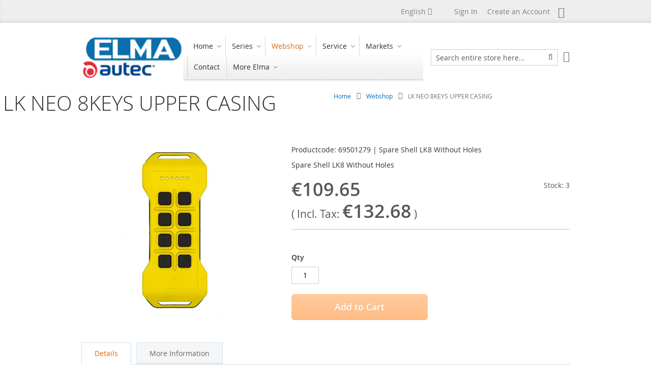

--- FILE ---
content_type: text/html; charset=UTF-8
request_url: https://www.elmatechnology.com/en/autec-radio-remote-controls/webshop/transmitter-units/bovenbehuizing-lk-neo-8
body_size: 15923
content:
<!doctype html>
<html lang="en">
    <head prefix="og: http://ogp.me/ns# fb: http://ogp.me/ns/fb# product: http://ogp.me/ns/product#">
        <script>
    var LOCALE = 'en\u002DUS';
    var BASE_URL = 'https\u003A\u002F\u002Fwww.elmatechnology.com\u002Fen\u002Fautec\u002Dradio\u002Dremote\u002Dcontrols\u002F';
    var require = {
        'baseUrl': 'https\u003A\u002F\u002Fwww.elmatechnology.com\u002Fen\u002Fautec\u002Dradio\u002Dremote\u002Dcontrols\u002Fstatic\u002Fversion1761750304\u002Ffrontend\u002FElma\u002Fessence_child\u002Fen_US'
    };</script>        <meta charset="utf-8"/>
<meta name="title" content="LK Neo 8 Keys Upper Casing"/>
<meta name="description" content="LK Neo 8 Keys Upper Casing. Directly to order at www.autec-elma.com; Elma Autec BV exclusive distributor in the Netherlands."/>
<meta name="keywords" content="LK NEO 8KEYS UPPER CASING"/>
<meta name="robots" content="INDEX,FOLLOW"/>
<meta name="viewport" content="width=device-width, initial-scale=1"/>
<meta name="format-detection" content="telephone=no"/>
<title>LK NEO 8KEYS UPPER CASING</title>
<link  rel="stylesheet" type="text/css"  media="all" href="https://www.elmatechnology.com/en/autec-radio-remote-controls/static/version1761750304/frontend/Elma/essence_child/en_US/Swissup_FontAwesome/font-awesome-4.7.0/css/font-awesome.min.css" />
<link  rel="stylesheet" type="text/css"  media="all" href="https://www.elmatechnology.com/en/autec-radio-remote-controls/static/version1761750304/frontend/Elma/essence_child/en_US/mage/calendar.css" />
<link  rel="stylesheet" type="text/css"  media="all" href="https://www.elmatechnology.com/en/autec-radio-remote-controls/static/version1761750304/frontend/Elma/essence_child/en_US/css/styles-m.css" />
<link  rel="stylesheet" type="text/css"  media="all" href="https://www.elmatechnology.com/en/autec-radio-remote-controls/static/version1761750304/frontend/Elma/essence_child/en_US/Amasty_Groupcat/js/fancybox/jquery.fancybox.css" />
<link  rel="stylesheet" type="text/css"  media="all" href="https://www.elmatechnology.com/en/autec-radio-remote-controls/static/version1761750304/frontend/Elma/essence_child/en_US/Elma_Promobanners/css/promobanners.css" />
<link  rel="stylesheet" type="text/css"  media="all" href="https://www.elmatechnology.com/en/autec-radio-remote-controls/static/version1761750304/frontend/Elma/essence_child/en_US/Swissup_Ajaxpro/css/ajaxpro.css" />
<link  rel="stylesheet" type="text/css"  media="all" href="https://www.elmatechnology.com/en/autec-radio-remote-controls/static/version1761750304/frontend/Elma/essence_child/en_US/Swissup_Ajaxpro/css/floatingcart.css" />
<link  rel="stylesheet" type="text/css"  media="all" href="https://www.elmatechnology.com/en/autec-radio-remote-controls/static/version1761750304/frontend/Elma/essence_child/en_US/Swissup_Attributepages/css/attributepages.css" />
<link  rel="stylesheet" type="text/css"  media="all" href="https://www.elmatechnology.com/en/autec-radio-remote-controls/static/version1761750304/frontend/Elma/essence_child/en_US/Swissup_Easybanner/css/easybanner.css" />
<link  rel="stylesheet" type="text/css"  media="all" href="https://www.elmatechnology.com/en/autec-radio-remote-controls/static/version1761750304/frontend/Elma/essence_child/en_US/mage/gallery/gallery.css" />
<link  rel="stylesheet" type="text/css"  media="all" href="https://www.elmatechnology.com/en/autec-radio-remote-controls/static/version1761750304/frontend/Elma/essence_child/en_US/Swissup_Lightboxpro/css/styles.css" />
<link  rel="stylesheet" type="text/css"  media="all" href="https://www.elmatechnology.com/en/autec-radio-remote-controls/static/version1761750304/frontend/Elma/essence_child/en_US/Swissup_SeoCrossLinks/css/crosslinks.css" />
<link  rel="stylesheet" type="text/css"  media="all" href="https://www.elmatechnology.com/en/autec-radio-remote-controls/static/version1761750304/frontend/Elma/essence_child/en_US/Swissup_Swiper/lib/swiper.css" />
<link  rel="stylesheet" type="text/css"  media="all" href="https://www.elmatechnology.com/en/autec-radio-remote-controls/static/version1761750304/frontend/Elma/essence_child/en_US/Swissup_Testimonials/css/testimonials.css" />
<link  rel="stylesheet" type="text/css"  media="screen and (min-width: 768px)" href="https://www.elmatechnology.com/en/autec-radio-remote-controls/static/version1761750304/frontend/Elma/essence_child/en_US/css/styles-l.css" />
<link  rel="stylesheet" type="text/css"  media="print" href="https://www.elmatechnology.com/en/autec-radio-remote-controls/static/version1761750304/frontend/Elma/essence_child/en_US/css/print.css" />
<link  rel="stylesheet" type="text/css"  media="screen, print" href="https://www.elmatechnology.com/en/autec-radio-remote-controls/static/version1761750304/frontend/Elma/essence_child/en_US/Swissup_Suggestpage/css/suggestpage.css" />
<link  rel="stylesheet" type="text/css"  media="screen, print" href="https://www.elmatechnology.com/en/autec-radio-remote-controls/static/version1761750304/frontend/Elma/essence_child/en_US/Swissup_SoldTogether/css/soldtogether.css" />
<link  rel="stylesheet" type="text/css"  media="screen, print" href="https://www.elmatechnology.com/en/autec-radio-remote-controls/static/version1761750304/frontend/Elma/essence_child/en_US/mage/gallery/gallery.css" />
<script  type="text/javascript"  src="https://www.elmatechnology.com/en/autec-radio-remote-controls/static/version1761750304/frontend/Elma/essence_child/en_US/requirejs/require.js"></script>
<script  type="text/javascript"  src="https://www.elmatechnology.com/en/autec-radio-remote-controls/static/version1761750304/frontend/Elma/essence_child/en_US/mage/requirejs/mixins.js"></script>
<script  type="text/javascript"  src="https://www.elmatechnology.com/en/autec-radio-remote-controls/static/version1761750304/frontend/Elma/essence_child/en_US/requirejs-config.js"></script>
<link rel="preload" as="font" crossorigin="anonymous" href="https://www.elmatechnology.com/en/autec-radio-remote-controls/static/version1761750304/frontend/Elma/essence_child/en_US/fonts/opensans/light/opensans-300.woff2" />
<link rel="preload" as="font" crossorigin="anonymous" href="https://www.elmatechnology.com/en/autec-radio-remote-controls/static/version1761750304/frontend/Elma/essence_child/en_US/fonts/opensans/regular/opensans-400.woff2" />
<link rel="preload" as="font" crossorigin="anonymous" href="https://www.elmatechnology.com/en/autec-radio-remote-controls/static/version1761750304/frontend/Elma/essence_child/en_US/fonts/opensans/semibold/opensans-600.woff2" />
<link rel="preload" as="font" crossorigin="anonymous" href="https://www.elmatechnology.com/en/autec-radio-remote-controls/static/version1761750304/frontend/Elma/essence_child/en_US/fonts/opensans/bold/opensans-700.woff2" />
<link  rel="preload" as="font" crossorigin="anonymous" href="https://www.elmatechnology.com/en/autec-radio-remote-controls/static/version1761750304/frontend/Elma/essence_child/en_US/Swissup_FontAwesome/font-awesome-4.7.0/fonts/fontawesome-webfont.woff2?v=4.7.0" />
<link  rel="canonical" href="https://www.elmatechnology.com/en/autec-radio-remote-controls/bovenbehuizing-lk-neo-8" />
<link  rel="icon" type="image/x-icon" href="https://www.elmatechnology.com/en/autec-radio-remote-controls/media/favicon/default/favicon.ico" />
<link  rel="shortcut icon" type="image/x-icon" href="https://www.elmatechnology.com/en/autec-radio-remote-controls/media/favicon/default/favicon.ico" />
<link href="/static/montserrat.css" rel="stylesheet">
<!-- Leadinfo tracking code -->
<script>
(function(l,e,a,d,i,n,f,o){if(!l[i]){l.GlobalLeadinfoNamespace=l.GlobalLeadinfoNamespace||[];
l.GlobalLeadinfoNamespace.push(i);l[i]=function(){(l[i].q=l[i].q||[]).push(arguments)};l[i].t=l[i].t||n;
l[i].q=l[i].q||[];o=e.createElement(a);f=e.getElementsByTagName(a)[0];o.async=1;o.src=d;f.parentNode.insertBefore(o,f);}
}(window,document,'script','https://cdn.leadinfo.net/ping.js','leadinfo','LI-6960F242BD6E7'));
</script>            <script type="text/x-magento-init">
        {
            "*": {
                "Magento_PageCache/js/form-key-provider": {
                    "isPaginationCacheEnabled":
                        0                }
            }
        }
    </script>

<meta property="og:type" content="product" />
<meta property="og:title"
      content="LK&#x20;NEO&#x20;8KEYS&#x20;UPPER&#x20;CASING" />
<meta property="og:image"
      content="https://www.elmatechnology.com/en/autec-radio-remote-controls/media/catalog/product/cache/49157f8007f7c9eda2d52117ace9a18a/R/0/R0SCAT00P38A0.jpg" />
<meta property="og:description"
      content="Productcode&#x3A;&#x20;69501279&#x20;&#x7C;&#x20;Spare&#x20;Shell&#x20;LK8&#x20;Without&#x20;Holes&#x20;Spare&#x20;Shell&#x20;LK8&#x20;Without&#x20;Holes" />
<meta property="og:url" content="https://www.elmatechnology.com/en/autec-radio-remote-controls/bovenbehuizing-lk-neo-8" />
    <meta property="product:price:amount" content="132.676501"/>
    <meta property="product:price:currency"
      content="EUR"/>
    </head>
    <body data-container="body"
          data-mage-init='{"loaderAjax": {}, "loader": { "icon": "https://www.elmatechnology.com/en/autec-radio-remote-controls/static/version1761750304/frontend/Elma/essence_child/en_US/images/loader-2.gif"}}'
        class="lightboxpro-advanced swissup-ajaxsearch-loading catalog-product-view product-bovenbehuizing-lk-neo-8 categorypath-webshop-autec-spare-parts-and-accessories-transmitter-units category-transmitter-units page-layout-1column" id="html-body" itemtype="http://schema.org/Product" itemscope="itemscope">
        
<script type="text/x-magento-init">
    {
        "*": {
            "Magento_PageBuilder/js/widget-initializer": {
                "config": {"[data-content-type=\"slider\"][data-appearance=\"default\"]":{"Magento_PageBuilder\/js\/content-type\/slider\/appearance\/default\/widget":false},"[data-content-type=\"map\"]":{"Magento_PageBuilder\/js\/content-type\/map\/appearance\/default\/widget":false},"[data-content-type=\"row\"]":{"Magento_PageBuilder\/js\/content-type\/row\/appearance\/default\/widget":false},"[data-content-type=\"tabs\"]":{"Magento_PageBuilder\/js\/content-type\/tabs\/appearance\/default\/widget":false},"[data-content-type=\"slide\"]":{"Magento_PageBuilder\/js\/content-type\/slide\/appearance\/default\/widget":{"buttonSelector":".pagebuilder-slide-button","showOverlay":"hover","dataRole":"slide"}},"[data-content-type=\"banner\"]":{"Magento_PageBuilder\/js\/content-type\/banner\/appearance\/default\/widget":{"buttonSelector":".pagebuilder-banner-button","showOverlay":"hover","dataRole":"banner"}},"[data-content-type=\"buttons\"]":{"Magento_PageBuilder\/js\/content-type\/buttons\/appearance\/inline\/widget":false},"[data-content-type=\"products\"][data-appearance=\"carousel\"]":{"Magento_PageBuilder\/js\/content-type\/products\/appearance\/carousel\/widget":false}},
                "breakpoints": {"desktop":{"label":"Desktop","stage":true,"default":true,"class":"desktop-switcher","icon":"Magento_PageBuilder::css\/images\/switcher\/switcher-desktop.svg","conditions":{"min-width":"1024px"},"options":{"products":{"default":{"slidesToShow":"5"}}}},"tablet":{"conditions":{"max-width":"1024px","min-width":"768px"},"options":{"products":{"default":{"slidesToShow":"4"},"continuous":{"slidesToShow":"3"}}}},"mobile":{"label":"Mobile","stage":true,"class":"mobile-switcher","icon":"Magento_PageBuilder::css\/images\/switcher\/switcher-mobile.svg","media":"only screen and (max-width: 768px)","conditions":{"max-width":"768px","min-width":"640px"},"options":{"products":{"default":{"slidesToShow":"3"}}}},"mobile-small":{"conditions":{"max-width":"640px"},"options":{"products":{"default":{"slidesToShow":"2"},"continuous":{"slidesToShow":"1"}}}}}            }
        }
    }
</script>

<div class="cookie-status-message" id="cookie-status">
    The store will not work correctly when cookies are disabled.</div>
<script type="text&#x2F;javascript">document.querySelector("#cookie-status").style.display = "none";</script>
<script type="text/x-magento-init">
    {
        "*": {
            "cookieStatus": {}
        }
    }
</script>

<script type="text/x-magento-init">
    {
        "*": {
            "mage/cookies": {
                "expires": null,
                "path": "\u002Fen\u002Fautec\u002Dradio\u002Dremote\u002Dcontrols\u002F",
                "domain": ".www.elmatechnology.com",
                "secure": true,
                "lifetime": "3600"
            }
        }
    }
</script>
    <noscript>
        <div class="message global noscript">
            <div class="content">
                <p>
                    <strong>JavaScript seems to be disabled in your browser.</strong>
                    <span>
                        For the best experience on our site, be sure to turn on Javascript in your browser.                    </span>
                </p>
            </div>
        </div>
    </noscript>
    <div role="alertdialog"
         tabindex="-1"
         class="message global cookie"
         id="notice-cookie-block">
        <div role="document" class="content" tabindex="0">
            <p>
                <strong>We use cookies to make your experience better.</strong>
                <span>To comply with the new e-Privacy directive, we need to ask for your consent to set the cookies.                </span>
                <a href="https://www.elmatechnology.com/en/autec-radio-remote-controls/privacy-policy-cookie-restriction-mode/">Learn more</a>.            </p>
            <div class="actions">
                <button id="btn-cookie-allow" class="action allow primary">
                    <span>Allow Cookies</span>
                </button>
            </div>
        </div>
    </div>
    <script type="text&#x2F;javascript">    var elemhrPsgSBxArray = document.querySelectorAll('div#notice-cookie-block');
    if(elemhrPsgSBxArray.length !== 'undefined'){
        elemhrPsgSBxArray.forEach(function(element) {
            if (element) {
                element.style.display = 'none';

            }
        });
    }</script>    <script type="text/x-magento-init">
        {
            "#notice-cookie-block": {
                "cookieNotices": {
                    "cookieAllowButtonSelector": "#btn-cookie-allow",
                    "cookieName": "user_allowed_save_cookie",
                    "cookieValue": {"1":1},
                    "cookieLifetime": 31536000,
                    "noCookiesUrl": "https\u003A\u002F\u002Fwww.elmatechnology.com\u002Fen\u002Fautec\u002Dradio\u002Dremote\u002Dcontrols\u002Fcookie\u002Findex\u002FnoCookies\u002F"
                }
            }
        }
    </script>

<script>
    window.cookiesConfig = window.cookiesConfig || {};
    window.cookiesConfig.secure = true;
</script><script>    require.config({
        map: {
            '*': {
                wysiwygAdapter: 'mage/adminhtml/wysiwyg/tiny_mce/tinymce5Adapter'
            }
        }
    });</script><script>
    require.config({
        paths: {
            googleMaps: 'https\u003A\u002F\u002Fmaps.googleapis.com\u002Fmaps\u002Fapi\u002Fjs\u003Fv\u003D3\u0026key\u003D'
        },
        config: {
            'Magento_PageBuilder/js/utils/map': {
                style: ''
            },
            'Magento_PageBuilder/js/content-type/map/preview': {
                apiKey: '',
                apiKeyErrorMessage: 'You\u0020must\u0020provide\u0020a\u0020valid\u0020\u003Ca\u0020href\u003D\u0027https\u003A\u002F\u002Fwww.elmatechnology.com\u002Fen\u002Fautec\u002Dradio\u002Dremote\u002Dcontrols\u002Fadminhtml\u002Fsystem_config\u002Fedit\u002Fsection\u002Fcms\u002F\u0023cms_pagebuilder\u0027\u0020target\u003D\u0027_blank\u0027\u003EGoogle\u0020Maps\u0020API\u0020key\u003C\u002Fa\u003E\u0020to\u0020use\u0020a\u0020map.'
            },
            'Magento_PageBuilder/js/form/element/map': {
                apiKey: '',
                apiKeyErrorMessage: 'You\u0020must\u0020provide\u0020a\u0020valid\u0020\u003Ca\u0020href\u003D\u0027https\u003A\u002F\u002Fwww.elmatechnology.com\u002Fen\u002Fautec\u002Dradio\u002Dremote\u002Dcontrols\u002Fadminhtml\u002Fsystem_config\u002Fedit\u002Fsection\u002Fcms\u002F\u0023cms_pagebuilder\u0027\u0020target\u003D\u0027_blank\u0027\u003EGoogle\u0020Maps\u0020API\u0020key\u003C\u002Fa\u003E\u0020to\u0020use\u0020a\u0020map.'
            },
        }
    });
</script>

<script>
    require.config({
        shim: {
            'Magento_PageBuilder/js/utils/map': {
                deps: ['googleMaps']
            }
        }
    });
</script>
<link rel="stylesheet" property="stylesheet" type="text/css" href="https://www.elmatechnology.com/en/autec-radio-remote-controls/media/swissup/argento/essence/css/admin_backend.css?version=1693409918" media="all" /><style>@media screen and (min-width: 768px) {.catalog-product-view .product.media{width:40%}}</style><style>@media screen and (min-width: 768px) {.catalog-product-view .product-info-main{width:57%}}</style><div class="page-wrapper"><header class="page-header configurable"><div class="panel wrapper"><div class="panel header flex-row"><div class="flex-col-right flex-grow-1">        <div class="switcher language switcher-language" data-ui-id="language-switcher" id="switcher-language">
        <strong class="label switcher-label"><span>Language</span></strong>
        <div class="actions dropdown options switcher-options">
            <div class="action toggle switcher-trigger"
                 id="switcher-language-trigger"
                 data-mage-init='{"dropdown":{}}'
                 data-toggle="dropdown"
                 data-trigger-keypress-button="true">
                <strong class="view-autec_en">
                    <span>English</span>
                </strong>
            </div>
            <ul class="dropdown switcher-dropdown"
                data-target="dropdown">
                                                                                                <li class="view-autec_nl switcher-option">
                            <a href="https://www.elmatechnology.com/en/autec-radio-remote-controls/stores/store/redirect/___store/autec_nl/___from_store/autec_en/uenc/aHR0cHM6Ly93d3cuZWxtYXRlY2hub2xvZ3kuY29tL25sL2F1dGVjLXJhZGlvZ3JhZmlzY2hlLWJlc3R1cmluZ2VuL3dlYnNob3AvdHJhbnNtaXR0ZXItdW5pdHMvYm92ZW5iZWh1aXppbmctbGstbmVvLTg_X19fc3RvcmU9YXV0ZWNfbmw~/">
                                Nederlands                            </a>
                        </li>
                                                                                <li class="view-autec_ro switcher-option">
                            <a href="https://www.elmatechnology.com/en/autec-radio-remote-controls/stores/store/redirect/___store/autec_ro/___from_store/autec_en/uenc/aHR0cHM6Ly93d3cuZWxyby5yby9hdXRlYy93ZWJzaG9wL3RyYW5zbWl0dGVyLXVuaXRzL2JvdmVuYmVodWl6aW5nLWxrLW5lby04P19fX3N0b3JlPWF1dGVjX3Jv/">
                                Română                            </a>
                        </li>
                                                </ul>
        </div>
    </div>
<ul class="header links">    <li class="greet welcome" data-bind="scope: 'customer'">
        <!-- ko if: customer().fullname  -->
        <span class="logged-in"
              data-bind="text: new String('Welcome, %1!').
              replace('%1', customer().fullname)">
        </span>
        <!-- /ko -->
        <!-- ko ifnot: customer().fullname  -->
        <span class="not-logged-in"
              data-bind="text: ' '"></span>
                <!-- /ko -->
    </li>
        <script type="text/x-magento-init">
        {
            "*": {
                "Magento_Ui/js/core/app": {
                    "components": {
                        "customer": {
                            "component": "Magento_Customer/js/view/customer"
                        }
                    }
                }
            }
        }
    </script>
<li class="link authorization-link" data-label="or">
    <a href="https://www.elmatechnology.com/en/autec-radio-remote-controls/customer/account/login/referer/aHR0cHM6Ly93d3cuZWxtYXRlY2hub2xvZ3kuY29tL2VuL2F1dGVjLXJhZGlvLXJlbW90ZS1jb250cm9scy93ZWJzaG9wL3RyYW5zbWl0dGVyLXVuaXRzL2JvdmVuYmVodWl6aW5nLWxrLW5lby04/"        >Sign In</a>
</li>
<li><a href="https://www.elmatechnology.com/en/autec-radio-remote-controls/customer/account/create/" id="idyCWamiFL" >Create an Account</a></li></ul><div class="switcher customer switcher-customer" data-ui-id="customer-switcher" id="switcher-customer">
    <strong class="label switcher-label"><span>My Account</span></strong>
    <div class="actions dropdown options switcher-options">
        <div class="action toggle switcher-trigger"
             id="switcher-customer-trigger"
             aria-label="My Account"
             data-mage-init='{"dropdown":{}}'
             data-toggle="dropdown"
             data-trigger-keypress-button="true">
            <a class="link"
               href="https://www.elmatechnology.com/en/autec-radio-remote-controls/customer/account/"
               title="My Account">
                <i class="icon"></i>
                <span class="text">My Account</span>
            </a>
        </div>
        <ul class="dropdown switcher-dropdown"><li><a href="https://www.elmatechnology.com/en/autec-radio-remote-controls/customer/account/" id="idBiqdzSF6" >My Account</a></li><li class="link authorization-link" data-label="or">
    <a href="https://www.elmatechnology.com/en/autec-radio-remote-controls/customer/account/login/referer/aHR0cHM6Ly93d3cuZWxtYXRlY2hub2xvZ3kuY29tL2VuL2F1dGVjLXJhZGlvLXJlbW90ZS1jb250cm9scy93ZWJzaG9wL3RyYW5zbWl0dGVyLXVuaXRzL2JvdmVuYmVodWl6aW5nLWxrLW5lby04/"        >Sign In</a>
</li>
</ul>    </div>
</div>
</div></div></div><div class="header wrapper"><div class="header content flex-row"><div class="flex-col-left flex-grow-none"><span data-action="toggle-nav" class="action nav-toggle"><span>Toggle Nav</span></span>
<a class="logo" href="https://www.elmatechnology.com/en/autec-radio-remote-controls/" title="Elma, official distributor of Autec remote control systems">
        <img src="https://www.elmatechnology.com/en/autec-radio-remote-controls/media/logo/websites/1/logo_autec-elma_4_185x80.png"
         title="Elma, official distributor of Autec remote control systems"
         alt="Elma, official distributor of Autec remote control systems"
         width="200"         height="64"    />
</a>
</div><div class="flex-col-left flex-grow-1">    <div class="sections nav-sections">
                <div class="section-items nav-sections-items"
             data-mage-init='{"tabs":{"openedState":"active"}}'>
                                            <div class="section-item-title nav-sections-item-title"
                     data-role="collapsible">
                    <a class="nav-sections-item-switch"
                       data-toggle="switch" href="#store.menu">
                        Menu                    </a>
                </div>
                <div class="section-item-content nav-sections-item-content"
                     id="store.menu"
                     data-role="content">
                    
<nav class="swissup-navigationpro navpro navigation orientation-horizontal dropdown-level0-stick-left dropdown-right dropdown-bottom navpro-transformable"
    data-action="navigation">
    <ul id="navpro-topnav"
        class="navpro-menu "
        data-mage-init-lazy='{"navpro":{"level0":{"position":{"my":"left top","at":"left bottom"}},"position":{"my":"left top","at":"right top"}}}'
        >
        <li  class="li-item level0 nav-1 size-small first level-top navpro-home parent"><a href="#" class="level-top"><span>Home</span></a><div class="navpro-dropdown navpro-dropdown-level1 size-small" data-level="0"><div class="navpro-dropdown-inner"><div class="navpro-row gutters"><div class="navpro-col navpro-col-12"><ul class="children" data-columns="1"><li  class="li-item level1 nav-1-1 size-small first"><a href="https://www.elmatechnology.com/en/autec-radio-remote-controls/" class=""><span>Autec by Elma</span></a></li><li  class="li-item level1 nav-1-2 size-small last"><a href="https://www.elmatechnology.com/en/" class=""><span>Elma corporate site</span></a></li></ul></div></div></div><span class="navpro-shevron"></span></div></li><li  class="li-item level0 nav-2 size-small category-item level-top parent"><a href="https://www.elmatechnology.com/en/autec-radio-remote-controls/autec-series" class="level-top"><span>Series</span></a><div class="navpro-dropdown navpro-dropdown-level1 size-small" data-level="0"><div class="navpro-dropdown-inner"><div class="navpro-row gutters"><div class="navpro-col navpro-col-12"><ul class="children" data-columns="1"><li  class="li-item level1 nav-2-1 size-small category-item first"><a href="https://www.elmatechnology.com/en/autec-radio-remote-controls/autec-series/air" class=""><span>Air</span></a></li><li  class="li-item level1 nav-2-2 size-small category-item"><a href="https://www.elmatechnology.com/en/autec-radio-remote-controls/autec-series/lk-neo" class=""><span>LK NEO - LK NEO Atex</span></a></li><li  class="li-item level1 nav-2-3 size-small category-item"><a href="https://www.elmatechnology.com/en/autec-radio-remote-controls/autec-series/dynamic" class=""><span>Dynamic</span></a></li><li  class="li-item level1 nav-2-4 size-small category-item"><a href="https://www.elmatechnology.com/en/autec-radio-remote-controls/autec-series/dynamic-plus" class=""><span>Dynamic+</span></a></li><li  class="li-item level1 nav-2-5 size-small category-item"><a href="https://www.elmatechnology.com/en/autec-radio-remote-controls/autec-series/modular" class=""><span>Modular</span></a></li><li  class="li-item level1 nav-2-6 size-small category-item"><a href="https://www.elmatechnology.com/en/autec-radio-remote-controls/autec-series/light" class=""><span>Light</span></a></li><li  class="li-item level1 nav-2-7 size-small category-item last"><a href="https://www.elmatechnology.com/en/autec-radio-remote-controls/autec-series/cable-controls" class=""><span>Cable Control </span></a></li></ul></div></div></div><span class="navpro-shevron"></span></div></li><li  class="li-item level0 nav-3 size-small category-item has-active level-top parent"><a href="https://www.elmatechnology.com/en/autec-radio-remote-controls/webshop" class="level-top"><span>Webshop</span></a><div class="navpro-dropdown navpro-dropdown-level1 size-small" data-level="0"><div class="navpro-dropdown-inner"><div class="navpro-row gutters"><div class="navpro-col navpro-col-12"><ul class="children" data-columns="1"><li  class="li-item level1 nav-3-1 size-small category-item first last parent"><a href="https://www.elmatechnology.com/en/autec-radio-remote-controls/webshop/accessoires" class=""><span>Accessoires transmitters</span></a><div class="navpro-dropdown navpro-dropdown-level2 size-small" data-level="1"><div class="navpro-dropdown-inner"><div class="navpro-row gutters"><div class="navpro-col navpro-col-12"><ul class="children" data-columns="1"><li  class="li-item level2 nav-3-1-1 size-small category-item first"><a href="https://www.elmatechnology.com/en/autec-radio-remote-controls/webshop/accessoires/batteries" class=""><span>Batteries</span></a></li><li  class="li-item level2 nav-3-1-2 size-small category-item"><a href="https://www.elmatechnology.com/en/autec-radio-remote-controls/webshop/accessoires/battery-chargers" class=""><span>Battery chargers</span></a></li><li  class="li-item level2 nav-3-1-3 size-small category-item"><a href="https://www.elmatechnology.com/en/autec-radio-remote-controls/webshop/accessoires/harnesses" class=""><span>Harnesses</span></a></li><li  class="li-item level2 nav-3-1-4 size-small category-item"><a href="https://www.elmatechnology.com/en/autec-radio-remote-controls/webshop-autec-spare-parts-and-accessories/accessoires/antenna" class=""><span>Antenna</span></a></li><li  class="li-item level2 nav-3-1-5 size-small category-item last"><a href="https://www.elmatechnology.com/en/autec-radio-remote-controls/webshop-autec-spare-parts-and-accessories/accessoires/stickers" class=""><span>Stickers</span></a></li></ul></div></div></div></div></li></ul></div></div></div><span class="navpro-shevron"></span></div></li><li  class="li-item level0 nav-4 size-small category-item level-top parent"><a href="https://www.elmatechnology.com/en/autec-radio-remote-controls/service" class="level-top"><span>Service</span></a><div class="navpro-dropdown navpro-dropdown-level1 size-small" data-level="0"><div class="navpro-dropdown-inner"><div class="navpro-row gutters"><div class="navpro-col navpro-col-12"><ul class="children" data-columns="1"><li  class="li-item level1 nav-4-1 size-small category-item first"><a href="https://www.elmatechnology.com/en/autec-radio-remote-controls/service/repair-transmitters-and-receivers-autec" class=""><span>Repair &amp; Maintenance</span></a></li><li  class="li-item level1 nav-4-2 size-small category-item last"><a href="https://www.elmatechnology.com/en/autec-radio-remote-controls/service/custom-made-solutions" class=""><span>Customized Solutions</span></a></li></ul></div></div></div><span class="navpro-shevron"></span></div></li><li  class="li-item level0 nav-5 size-small category-item level-top parent"><a href="https://www.elmatechnology.com/en/autec-radio-remote-controls/markets" class="level-top"><span>Markets</span></a><div class="navpro-dropdown navpro-dropdown-level1 size-small" data-level="0"><div class="navpro-dropdown-inner"><div class="navpro-row gutters"><div class="navpro-col navpro-col-12"><ul class="children" data-columns="1"><li  class="li-item level1 nav-5-1 size-small category-item first"><a href="https://www.elmatechnology.com/en/autec-radio-remote-controls/markets-for-autec-remote-controls/construction-and-utilities" class=""><span>Construction &amp; Utilities</span></a></li><li  class="li-item level1 nav-5-2 size-small category-item"><a href="https://www.elmatechnology.com/en/autec-radio-remote-controls/markets/industrial-lifting-automation" class=""><span>Industrial Lifting &amp; Automation</span></a></li><li  class="li-item level1 nav-5-3 size-small category-item"><a href="https://www.elmatechnology.com/en/autec-radio-remote-controls/markets/logistics-transport" class=""><span>Logistics &amp; Transport</span></a></li><li  class="li-item level1 nav-5-4 size-small category-item"><a href="https://www.elmatechnology.com/en/autec-radio-remote-controls/markets/maritime" class=""><span>Maritime</span></a></li><li  class="li-item level1 nav-5-5 size-small category-item last"><a href="https://www.elmatechnology.com/en/autec-radio-remote-controls/markets/forestry-agriculture" class=""><span>Forestry &amp; Agriculture</span></a></li></ul></div></div></div><span class="navpro-shevron"></span></div></li><li  class="li-item level0 nav-6 size-small level-top navpro-contacts"><a href="https://www.elmatechnology.com/en/autec-radio-remote-controls/contact" class="level-top"><span>Contact</span></a></li><li  class="li-item level0 nav-7 size-small last level-top parent"><a href="#" class="level-top"><span>More Elma</span></a><div class="navpro-dropdown navpro-dropdown-level1 size-small" data-level="0"><div class="navpro-dropdown-inner"><div class="navpro-row gutters"><div class="navpro-col navpro-col-12"><ul class="children" data-columns="1"><li  class="li-item level1 nav-7-1 size-small first"><a href="https://www.elmatechnology.com/en/components/pendant-control-stations/" class=""><span>Pendant Control Stations</span></a></li><li  class="li-item level1 nav-7-2 size-small"><a href="https://www.elmatechnology.com/en/components/industrial-joysticks/" class=""><span>Joysticks Industry &amp; Mechanical Engineering</span></a></li><li  class="li-item level1 nav-7-3 size-small"><a href="https://www.elmatechnology.com/en/components/joysticks-and-control-levers/" class=""><span>Joysticks and Levers for Maritime &amp; Offshore</span></a></li><li  class="li-item level1 nav-7-4 size-small"><a href="https://www.elmatechnology.com/en/service-and-maintenance/" class=""><span>Service &amp; Maintenance</span></a></li><li  class="li-item level1 nav-7-5 size-small last"><a href="https://www.elmatechnology.com/en/turnkey-solutions/" class=""><span>Turnkey Solutions</span></a></li></ul></div></div></div><span class="navpro-shevron"></span></div></li>            </ul>
    <div class="navpro-mobile"></div>

    </nav>
<script type="text/javascript">
require(['jquery'], function ($) {
    var $menu = $('#navpro-topnav'),
        components = $menu.data('mageInitLazy'),
        menu = $menu.get(0),
        mql;

    /**
     * Check media query and initialize Navigationpro menu
     *
     * @return {Boolean} Media query match result
     */
    function checkAndInit(mql) {
        if (mql.matches) {
            $.each(components, function (component, settings) {
                require([component], function (factory) {
                    factory(settings, menu);
                });
            });
        }

        return mql.matches;
    }

    /**
     * Click listener in menu toggler on mobile
     *
     * @param  {jQuery.Event} event
     */
    function clickWhenNotInited(event) {
        var $toggler = $(event.target),
            loader = 'https://www.elmatechnology.com/en/autec-radio-remote-controls/static/version1761750304/frontend/Elma/essence_child/en_US/images/loader-2.gif';

        $toggler.css({
            backgroundImage: 'url(' + loader + ')',
            backgroundSize: '180px',
            backgroundPosition: 'center'
        });
        $(document).one('navprocreate', function () {
            $toggler.css({
                backgroundImage: '',
                backgroundSize: '',
                backgroundPosition: ''
            });
            $menu.data('swissupNavpro').toggle();
        });
        checkAndInit(matchMedia('all'));
    }

    mql = matchMedia('(min-width: 768px)');

    if (!checkAndInit(mql)) {
        mql.addListener(checkAndInit);
        $('[data-action=toggle-nav]').one('click', clickWhenNotInited);
    }
})
</script>
                </div>
                                            <div class="section-item-title nav-sections-item-title"
                     data-role="collapsible">
                    <a class="nav-sections-item-switch"
                       data-toggle="switch" href="#store.links">
                        Account                    </a>
                </div>
                <div class="section-item-content nav-sections-item-content"
                     id="store.links"
                     data-role="content">
                    <!-- Account links -->                </div>
                                            <div class="section-item-title nav-sections-item-title"
                     data-role="collapsible">
                    <a class="nav-sections-item-switch"
                       data-toggle="switch" href="#store.settings">
                        Settings                    </a>
                </div>
                <div class="section-item-content nav-sections-item-content"
                     id="store.settings"
                     data-role="content">
                            <div class="switcher language switcher-language" data-ui-id="language-switcher" id="switcher-language-nav">
        <strong class="label switcher-label"><span>Language</span></strong>
        <div class="actions dropdown options switcher-options">
            <div class="action toggle switcher-trigger"
                 id="switcher-language-trigger-nav"
                 data-mage-init='{"dropdown":{}}'
                 data-toggle="dropdown"
                 data-trigger-keypress-button="true">
                <strong class="view-autec_en">
                    <span>English</span>
                </strong>
            </div>
            <ul class="dropdown switcher-dropdown"
                data-target="dropdown">
                                                                                                <li class="view-autec_nl switcher-option">
                            <a href="https://www.elmatechnology.com/en/autec-radio-remote-controls/stores/store/redirect/___store/autec_nl/___from_store/autec_en/uenc/aHR0cHM6Ly93d3cuZWxtYXRlY2hub2xvZ3kuY29tL25sL2F1dGVjLXJhZGlvZ3JhZmlzY2hlLWJlc3R1cmluZ2VuL3dlYnNob3AvdHJhbnNtaXR0ZXItdW5pdHMvYm92ZW5iZWh1aXppbmctbGstbmVvLTg_X19fc3RvcmU9YXV0ZWNfbmw~/">
                                Nederlands                            </a>
                        </li>
                                                                                <li class="view-autec_ro switcher-option">
                            <a href="https://www.elmatechnology.com/en/autec-radio-remote-controls/stores/store/redirect/___store/autec_ro/___from_store/autec_en/uenc/aHR0cHM6Ly93d3cuZWxyby5yby9hdXRlYy93ZWJzaG9wL3RyYW5zbWl0dGVyLXVuaXRzL2JvdmVuYmVodWl6aW5nLWxrLW5lby04P19fX3N0b3JlPWF1dGVjX3Jv/">
                                Română                            </a>
                        </li>
                                                </ul>
        </div>
    </div>
                </div>
                    </div>
    </div>
</div><div class="flex-col-right md-flex"><div class="block block-search">
    <div class="block block-title"><strong>Search</strong></div>
    <div class="block block-content">
        <form class="form minisearch" id="search_mini_form"
              action="https://www.elmatechnology.com/en/autec-radio-remote-controls/catalogsearch/result/" method="get">
                        <div class="field search">
                <label class="label" for="search" data-role="minisearch-label">
                    <span>Search</span>
                </label>
                <div class="control">
                    <input id="search"
                           data-mage-init='{
                            "quickSearch": {
                                "formSelector": "#search_mini_form",
                                "url": "",
                                "destinationSelector": "#search_autocomplete",
                                "minSearchLength": "5"
                            }
                        }'
                           type="text"
                           name="q"
                           value=""
                           placeholder="Search&#x20;entire&#x20;store&#x20;here..."
                           class="input-text"
                           maxlength="128"
                           role="combobox"
                           aria-haspopup="false"
                           aria-autocomplete="both"
                           autocomplete="off"
                           aria-expanded="false"/>
                    <div id="search_autocomplete" class="search-autocomplete"></div>
                    <div class="nested">
    <a class="action advanced" href="https://www.elmatechnology.com/en/autec-radio-remote-controls/catalogsearch/advanced/" data-action="advanced-search">
        Advanced Search    </a>
</div>
                </div>
            </div>
            <div class="actions">
                <button type="submit"
                        title="Search"
                        class="action search"
                        aria-label="Search"
                >
                    <span>Search</span>
                </button>
            </div>
        </form>
    </div>
</div>

<div data-block="minicart" class="minicart-wrapper">
    <a class="action showcart" href="https://www.elmatechnology.com/en/autec-radio-remote-controls/checkout/cart/"
       data-bind="scope: 'minicart_content'">
        <span class="text">My Cart</span>
        <span class="counter qty empty"
              data-bind="css: { empty: !!getCartParam('summary_count') == false && !isLoading() },
               blockLoader: isLoading">
            <span class="counter-number">
                <!-- ko if: getCartParam('summary_count') -->
                <!-- ko text: getCartParam('summary_count').toLocaleString(window.LOCALE) --><!-- /ko -->
                <!-- /ko -->
            </span>
            <span class="counter-label">
            <!-- ko if: getCartParam('summary_count') -->
                <!-- ko text: getCartParam('summary_count').toLocaleString(window.LOCALE) --><!-- /ko -->
                <!-- ko i18n: 'items' --><!-- /ko -->
            <!-- /ko -->
            </span>
        </span>
    </a>
            <div class="block block-minicart"
             data-role="dropdownDialog"
             data-mage-init='{"dropdownDialog":{
                "appendTo":"[data-block=minicart]",
                "triggerTarget":".showcart",
                "timeout": "2000",
                "closeOnMouseLeave": false,
                "closeOnEscape": true,
                "triggerClass":"active",
                "parentClass":"active",
                "buttons":[]}}'>
            <div id="minicart-content-wrapper" data-bind="scope: 'minicart_content'">
                <!-- ko template: getTemplate() --><!-- /ko -->
            </div>
                    </div>
        <script>window.checkout = {"shoppingCartUrl":"https:\/\/www.elmatechnology.com\/en\/autec-radio-remote-controls\/checkout\/cart\/","checkoutUrl":"https:\/\/www.elmatechnology.com\/en\/autec-radio-remote-controls\/checkout\/","updateItemQtyUrl":"https:\/\/www.elmatechnology.com\/en\/autec-radio-remote-controls\/checkout\/sidebar\/updateItemQty\/","removeItemUrl":"https:\/\/www.elmatechnology.com\/en\/autec-radio-remote-controls\/checkout\/sidebar\/removeItem\/","imageTemplate":"Magento_Catalog\/product\/image_with_borders","baseUrl":"https:\/\/www.elmatechnology.com\/en\/autec-radio-remote-controls\/","minicartMaxItemsVisible":3,"websiteId":"1","maxItemsToDisplay":10,"storeId":"2","storeGroupId":"1","agreementIds":["3"],"customerLoginUrl":"https:\/\/www.elmatechnology.com\/en\/autec-radio-remote-controls\/customer\/account\/login\/referer\/aHR0cHM6Ly93d3cuZWxtYXRlY2hub2xvZ3kuY29tL2VuL2F1dGVjLXJhZGlvLXJlbW90ZS1jb250cm9scy93ZWJzaG9wL3RyYW5zbWl0dGVyLXVuaXRzL2JvdmVuYmVodWl6aW5nLWxrLW5lby04\/","isRedirectRequired":false,"autocomplete":"off","captcha":{"user_login":{"isCaseSensitive":false,"imageHeight":50,"imageSrc":"","refreshUrl":"https:\/\/www.elmatechnology.com\/en\/autec-radio-remote-controls\/captcha\/refresh\/","isRequired":false,"timestamp":1768885413}}}</script>    <script type="text/x-magento-init">
    {
        "[data-block='minicart']": {
            "Magento_Ui/js/core/app": {"components":{"minicart_content":{"children":{"subtotal.container":{"children":{"subtotal":{"children":{"subtotal.totals":{"config":{"display_cart_subtotal_incl_tax":0,"display_cart_subtotal_excl_tax":1,"template":"Magento_Tax\/checkout\/minicart\/subtotal\/totals"},"children":{"subtotal.totals.msrp":{"component":"Magento_Msrp\/js\/view\/checkout\/minicart\/subtotal\/totals","config":{"displayArea":"minicart-subtotal-hidden","template":"Magento_Msrp\/checkout\/minicart\/subtotal\/totals"}}},"component":"Magento_Tax\/js\/view\/checkout\/minicart\/subtotal\/totals"}},"component":"uiComponent","config":{"template":"Magento_Checkout\/minicart\/subtotal"}}},"component":"uiComponent","config":{"displayArea":"subtotalContainer"}},"item.renderer":{"component":"Magento_Checkout\/js\/view\/cart-item-renderer","config":{"displayArea":"defaultRenderer","template":"Magento_Checkout\/minicart\/item\/default"},"children":{"item.image":{"component":"Magento_Catalog\/js\/view\/image","config":{"template":"Magento_Catalog\/product\/image","displayArea":"itemImage"}},"checkout.cart.item.price.sidebar":{"component":"uiComponent","config":{"template":"Magento_Checkout\/minicart\/item\/price","displayArea":"priceSidebar"}}}},"extra_info":{"component":"uiComponent","config":{"displayArea":"extraInfo"}},"promotion":{"component":"uiComponent","config":{"displayArea":"promotion"}}},"config":{"override_minicart":false,"itemRenderer":{"default":"defaultRenderer","simple":"defaultRenderer","virtual":"defaultRenderer"},"template":"Magento_Checkout\/minicart\/content","renderTemplate":null,"tracks":{"renderTemplate":true}},"component":"Magento_Checkout\/js\/view\/minicart"},"ajaxpro_minicart_content":{"children":{"subtotal.container":{"children":{"subtotal":{"children":{"subtotal.totals":{"config":{"display_cart_subtotal_incl_tax":0,"display_cart_subtotal_excl_tax":1}}}}}}},"config":{"override_minicart":false}}},"types":[]}        },
        "*": {
            "Magento_Ui/js/block-loader": "https\u003A\u002F\u002Fwww.elmatechnology.com\u002Fen\u002Fautec\u002Dradio\u002Dremote\u002Dcontrols\u002Fstatic\u002Fversion1761750304\u002Ffrontend\u002FElma\u002Fessence_child\u002Fen_US\u002Fimages\u002Floader\u002D1.gif"
        }
    }
    </script>
</div>
</div></div></div></header><!--  -->
<div data-bind="scope: 'ajaxpro'">
    <div class="ajaxpro-wrapper" data-block="ajaxpro" data-bind="visible: isActive()">
        <!-- <button
            type="button"
            class="action action-auth-toggle"
            data-trigger="ajaxpro">
            <span data-bind="i18n: 'Modal Ajaxpro'"></span>
        </button> -->
        <div class="block-ajaxpro"
             style="display: none"
             data-bind="mageInit: {
                'Swissup_Ajaxpro/js/modal':{
                    'modalClass': 'ajaxpro-modal-dialog ajaxpro-modal-dialog-popup ajaxpro-popup-suggestpage-view',
                    'closeTimeout': 50,
                    'responsive': true,
                    'innerScroll': true,
                    'type': 'popup',
                    'buttons': [{
                        text: 'Continue Shopping',
                        class: 'ajaxpro-continue-button',
                        click: function() {
                            this.closeModal();
                        }
                    }]
                }}">
            <div id="ajaxpro-checkout.cart"
                 data-bind="afterRender: afterRender, bindHtml: bindBlock('checkout.cart')">
            </div>
        </div>
    </div>
    <div id="ajaxpro-checkout.cart.fixes" data-bind="html: bindBlock('checkout.cart.fixes')"></div>
</div>
<div data-bind="scope: 'ajaxpro'">
    <div class="ajaxpro-wrapper" data-block="ajaxpro" data-bind="visible: isActive()">
        <!-- <button type="button" class="action action-auth-toggle" data-trigger="ajaxpro">
            <span data-bind="i18n: 'Modal Ajaxpro'"></span>
        </button> -->
        <div class="block-ajaxpro" style="display: none" data-bind="mageInit: {
                'Swissup_Ajaxpro/js/modal':{
                    'closeTimeout': 50,
                    'responsive': true,
                    'innerScroll': true,
                    'buttons': []
                }}">
            <div id="ajaxpro-catalog.product.view" class="column main" data-bind="afterRender: afterRender, bindHtml: bindBlock('catalog.product.view')"></div>
        </div>
    </div>
</div>
<div class="row breadcrumbs-container">
<div class="container elma-column">
<div class="elma-breadcrumb">
<div class="col-md-6">
                                                                                                                                                        <h1>LK NEO 8KEYS UPPER CASING</h1>
                                        </div>
<div class="col-md-6">
<div class="breadcrumbs">
    <ul class="items">
                    <li class="item home">
                            <a href="https://www.elmatechnology.com/en/autec-radio-remote-controls/" title="Go to Home Page">Home</a>
                        </li>
                    <li class="item category47">
                            <a href="https://www.elmatechnology.com/en/autec-radio-remote-controls/webshop" title="">Webshop</a>
                        </li>
                    <li class="item cms_page">
                            <strong>LK NEO 8KEYS UPPER CASING</strong>
                        </li>
            </ul>
</div>
</div>
</div>
</div>
</div>
<main id="maincontent" class="page-main"><a id="contentarea" tabindex="-1"></a>
<div class="page messages"><div data-placeholder="messages"></div>
<div data-bind="scope: 'messages'">
    <!-- ko if: cookieMessages && cookieMessages.length > 0 -->
    <div aria-atomic="true" role="alert" data-bind="foreach: { data: cookieMessages, as: 'message' }" class="messages">
        <div data-bind="attr: {
            class: 'message-' + message.type + ' ' + message.type + ' message',
            'data-ui-id': 'message-' + message.type
        }">
            <div data-bind="html: $parent.prepareMessageForHtml(message.text)"></div>
        </div>
    </div>
    <!-- /ko -->

    <!-- ko if: messages().messages && messages().messages.length > 0 -->
    <div aria-atomic="true" role="alert" class="messages" data-bind="foreach: {
        data: messages().messages, as: 'message'
    }">
        <div data-bind="attr: {
            class: 'message-' + message.type + ' ' + message.type + ' message',
            'data-ui-id': 'message-' + message.type
        }">
            <div data-bind="html: $parent.prepareMessageForHtml(message.text)"></div>
        </div>
    </div>
    <!-- /ko -->
</div>
<script type="text/x-magento-init">
    {
        "*": {
            "Magento_Ui/js/core/app": {
                "components": {
                        "messages": {
                            "component": "Magento_Theme/js/view/messages"
                        }
                    }
                }
            }
    }
</script>
</div><div class="columns"><div class="column main"><div class="product-info-main">
<div class="product attribute overview">
        <div class="value" itemprop="description"><p>Productcode: 69501279 | Spare Shell LK8 Without Holes</p> <p>Spare Shell LK8 Without Holes</p></div>
</div>
<div class="product-info-price"><div class="price-box price-final_price" data-role="priceBox" data-product-id="554" data-price-box="product-id-554">
    

<div>
<span class="price-container price-final_price&#x20;tax&#x20;weee"
         itemprop="offers" itemscope itemtype="http://schema.org/Offer">
        <span  id="product-price-554"                class="price-wrapper "
    ><span class="price">€109.65</span></span>
    <span class="elma-tax">( Incl. Tax: <span class="price">€132.68</span> )</span>
                <meta itemprop="price" content="132.676501" />
        <meta itemprop="priceCurrency" content="EUR" />
    </span>
</div>

</div><div class="product-info-stock-sku">
    <span class="stock-green">Stock: 3</span>
</div></div>

<div class="product-add-form">
    <form data-product-sku="69501279"
          action="https://www.elmatechnology.com/en/autec-radio-remote-controls/checkout/cart/add/uenc/aHR0cHM6Ly93d3cuZWxtYXRlY2hub2xvZ3kuY29tL2VuL2F1dGVjLXJhZGlvLXJlbW90ZS1jb250cm9scy93ZWJzaG9wL3RyYW5zbWl0dGVyLXVuaXRzL2JvdmVuYmVodWl6aW5nLWxrLW5lby04/product/554/" method="post"
          id="product_addtocart_form">
        <input type="hidden" name="product" value="554" />
        <input type="hidden" name="selected_configurable_option" value="" />
        <input type="hidden" name="related_product" id="related-products-field" value="" />
        <input type="hidden" name="item"  value="554" />
        <input name="form_key" type="hidden" value="K8mK7nIFSm1k3i7t" />                            <div class="box-tocart">
    <div class="fieldset">
                <div class="field qty">
            <label class="label" for="qty"><span>Qty</span></label>
            <div class="control">
                <input type="number"
                       name="qty"
                       id="qty"
                       min="0"
                       value="1"
                       title="Qty"
                       class="input-text qty"
                       data-validate="{&quot;required-number&quot;:true,&quot;validate-item-quantity&quot;:{&quot;maxAllowed&quot;:10000}}"
                       />
            </div>
        </div>
                <div class="actions">
            <button type="submit"
                    title="Add&#x20;to&#x20;Cart"
                    class="action primary tocart"
                    id="product-addtocart-button" disabled>
                <span>Add to Cart</span>
            </button>
                    </div>
    </div>
</div>
<script type="text/x-magento-init">
    {
        "#product_addtocart_form": {
            "Magento_Catalog/js/validate-product": {}
        }
    }
</script>
        
                    </form>
</div>

<script type="text/x-magento-init">
    {
        "[data-role=priceBox][data-price-box=product-id-554]": {
            "priceBox": {
                "priceConfig":  {"productId":"554","priceFormat":{"pattern":"\u20ac%s","precision":2,"requiredPrecision":2,"decimalSymbol":".","groupSymbol":",","groupLength":3,"integerRequired":false},"tierPrices":[]}            }
        }
    }
</script>
<div class="product-social-links">    <p class="fbl fbl-button_count" data-mage-init='{"Swissup_Fblike/js/fblike": {}}' >
                    <fb:like class="fb-like"
                href="https://www.elmatechnology.com/en/autec-radio-remote-controls/bovenbehuizing-lk-neo-8"
                layout="button_count"
                action="like"
                colorscheme="light"
                share="1"
                show_faces="0" >
            </fb:like>
            </p>
</div></div><div class="product media"><a id="gallery-prev-area" tabindex="-1"></a>
<div class="action-skip-wrapper"><a class="action skip gallery-next-area"
   href="#gallery-next-area">
    <span>
        Skip to the end of the images gallery    </span>
</a>
</div><div class="gallery-placeholder _block-content-loading" data-gallery-role="gallery-placeholder">
    <img
                alt="Bovenbehuizing LK Neo 8"
        class="gallery-placeholder__image"
        src="https://www.elmatechnology.com/en/autec-radio-remote-controls/media/catalog/product/cache/fa2598b98527ab8771f5062cf1a9f444/R/0/R0SCAT00P38A0.jpg"
    />
</div>
<script type="text/x-magento-init">
    {
        "[data-gallery-role=gallery-placeholder]": {
            "mage/gallery/gallery": {
                "mixins":["magnifier/magnify"],
                "magnifierOpts": {"fullscreenzoom":"20","top":"","left":"","width":"","height":"","eventType":"hover","enabled":"false","mode":"outside"},
                "data": [{"thumb":"https:\/\/www.elmatechnology.com\/en\/autec-radio-remote-controls\/media\/catalog\/product\/cache\/40dddc982f5f42fcad7420323cd945da\/R\/0\/R0SCAT00P38A0.jpg","img":"https:\/\/www.elmatechnology.com\/en\/autec-radio-remote-controls\/media\/catalog\/product\/cache\/fa2598b98527ab8771f5062cf1a9f444\/R\/0\/R0SCAT00P38A0.jpg","full":"https:\/\/www.elmatechnology.com\/en\/autec-radio-remote-controls\/media\/catalog\/product\/cache\/af2d995ef9370ce6fbd6366206cf16c7\/R\/0\/R0SCAT00P38A0.jpg","caption":"Bovenbehuizing LK Neo 8","position":"1","isMain":true,"type":"image","videoUrl":null}],
                "options": {"nav":"thumbs","allowfullscreen":true,"showCaption":false,"width":700,"thumbwidth":88,"navdir":"horizontal","thumbheight":110,"height":700,"loop":true,"keyboard":true,"arrows":true,"navtype":"slides","navarrows":true,"transitionduration":"500","transition":"slide"},
                "fullscreen": {"nav":"thumbs","thumbwidth":230,"navdir":"vertical","navarrows":false,"arrows":false,"showCaption":false,"thumbheight":"100%"},
                "breakpoints": {"mobile":{"conditions":{"max-width":"768px"},"options":{"options":{"nav":"dots","allowfullscreen":true}}}}            }
        }
    }
</script>

<!--Fix for broken fullscreen on mobile with "navdir": "vertical"-->
<script type="text/javascript">
    require([
        'jquery'
    ], function ($) {
        'use strict';
        var element = $('[data-gallery-role=gallery-placeholder]');

        element.on('gallery:loaded', function () {
            element.find('[data-gallery-role="gallery"]')
                .on('fotorama:fullscreenenter', function() {
                    setTimeout($(this).data('fotorama').resize, 0);
            });
        });
    });
</script>
<script type="text/x-magento-init">
    {
        "[data-gallery-role=gallery-placeholder]": {
            "Magento_ProductVideo/js/fotorama-add-video-events": {
                "videoData": [{"mediaType":"image","videoUrl":null,"isBase":true}],
                "videoSettings": [{"playIfBase":"0","showRelated":"0","videoAutoRestart":"0"}],
                "optionsVideoData": []            }
        }
    }
</script>
<div class="action-skip-wrapper"><a class="action skip gallery-prev-area"
   href="#gallery-prev-area">
    <span>
        Skip to the beginning of the images gallery    </span>
</a>
</div><a id="gallery-next-area" tabindex="-1"></a>
</div><div class="product info detailed">

    <div id="swissup-easytabs-696f0ca595294"
        class="product data items collapsed"
        data-content-type="easytabs"
        data-mage-init='{"Swissup_Easytabs/js/tabs": {"ajaxContent":true,"openedState":"active"}}'
    >
                    <div class="easytabs-tablist" role="tablist">
                    <div id="tab-label-product.info.description"
            class="data item title active"
            aria-labelledby="tab-label-product.info.description-title"
            aria-controls="product.info.description"
            data-role="collapsible"
        >
            <a class="data switch" id="tab-label-product.info.description-title" data-toggle="switch" tabindex="-1" href="#product.info.description">
                Details            </a>
        </div>
                    <div id="tab-label-additional"
            class="data item title"
            aria-labelledby="tab-label-additional-title"
            aria-controls="additional"
            data-role="collapsible"
        >
            <a class="data switch" id="tab-label-additional-title" data-toggle="switch" tabindex="-1" href="#additional">
                More Information            </a>
        </div>
    </div>
    <div id="product.info.description" class="data item content" data-role="content">
        LK Neo 8 Keys Upper Casing    </div>
    <div id="additional" class="data item content" data-role="content">
            <div class="additional-attributes-wrapper table-wrapper">
        <table class="data table additional-attributes" id="product-attribute-specs-table">
            <caption class="table-caption">More Information</caption>
            <tbody>
                            <tr>
                    <th class="col label" scope="row">Autec Series</th>
                    <td class="col data" data-th="Autec&#x20;Series">AIR</td>
                </tr>
                            <tr>
                    <th class="col label" scope="row">Autec Model</th>
                    <td class="col data" data-th="Autec&#x20;Model">LK NEO</td>
                </tr>
                        </tbody>
        </table>
    </div>
    </div>
            </div>
</div>
<input name="form_key" type="hidden" value="K8mK7nIFSm1k3i7t" /><div id="authenticationPopup" data-bind="scope:'authenticationPopup', style: {display: 'none'}">
        <script>window.authenticationPopup = {"autocomplete":"off","customerRegisterUrl":"https:\/\/www.elmatechnology.com\/en\/autec-radio-remote-controls\/customer\/account\/create\/","customerForgotPasswordUrl":"https:\/\/www.elmatechnology.com\/en\/autec-radio-remote-controls\/customer\/account\/forgotpassword\/","baseUrl":"https:\/\/www.elmatechnology.com\/en\/autec-radio-remote-controls\/","customerLoginUrl":"https:\/\/www.elmatechnology.com\/en\/autec-radio-remote-controls\/customer\/ajax\/login\/"}</script>    <!-- ko template: getTemplate() --><!-- /ko -->
        <script type="text/x-magento-init">
        {
            "#authenticationPopup": {
                "Magento_Ui/js/core/app": {"components":{"authenticationPopup":{"component":"Magento_Customer\/js\/view\/authentication-popup","children":{"messages":{"component":"Magento_Ui\/js\/view\/messages","displayArea":"messages"},"captcha":{"component":"Magento_Captcha\/js\/view\/checkout\/loginCaptcha","displayArea":"additional-login-form-fields","formId":"user_login","configSource":"checkout"},"recaptcha":{"component":"Magento_ReCaptchaFrontendUi\/js\/reCaptcha","displayArea":"additional-login-form-fields","reCaptchaId":"recaptcha-popup-login","settings":{"rendering":{"sitekey":"6LerDTcUAAAAAFjNAZ97PPWP90GihUVIUIQa5PDf","badge":"inline","size":"invisible","theme":"light","hl":""},"invisible":true}}},"config":{"renderTemplate":null,"tracks":{"renderTemplate":true}}}}}            },
            "*": {
                "Magento_Ui/js/block-loader": "https\u003A\u002F\u002Fwww.elmatechnology.com\u002Fen\u002Fautec\u002Dradio\u002Dremote\u002Dcontrols\u002Fstatic\u002Fversion1761750304\u002Ffrontend\u002FElma\u002Fessence_child\u002Fen_US\u002Fimages\u002Floader\u002D1.gif"
                                ,
                "Magento_Customer/js/customer-global-session-loader": {}
                            }
        }
    </script>
</div>
<script type="text/x-magento-init">
    {
        "*": {
            "Magento_Customer/js/section-config": {
                "sections": {"stores\/store\/switch":["*"],"stores\/store\/switchrequest":["*"],"directory\/currency\/switch":["*"],"*":["messages"],"customer\/account\/logout":["*","recently_viewed_product","recently_compared_product","persistent"],"customer\/account\/loginpost":["*"],"customer\/account\/createpost":["*"],"customer\/account\/editpost":["*"],"customer\/ajax\/login":["checkout-data","cart","captcha"],"catalog\/product_compare\/add":["compare-products","ajaxpro-reinit"],"catalog\/product_compare\/remove":["compare-products","ajaxpro-reinit"],"catalog\/product_compare\/clear":["compare-products","ajaxpro-reinit"],"sales\/guest\/reorder":["cart"],"sales\/order\/reorder":["cart"],"checkout\/cart\/add":["cart","directory-data","ajaxpro-cart"],"checkout\/cart\/delete":["cart","ajaxpro-cart"],"checkout\/cart\/updatepost":["cart","ajaxpro-cart"],"checkout\/cart\/updateitemoptions":["cart","ajaxpro-cart"],"checkout\/cart\/couponpost":["cart","ajaxpro-cart"],"checkout\/cart\/estimatepost":["cart","ajaxpro-cart"],"checkout\/cart\/estimateupdatepost":["cart","ajaxpro-cart"],"checkout\/onepage\/saveorder":["cart","checkout-data","last-ordered-items"],"checkout\/sidebar\/removeitem":["cart"],"checkout\/sidebar\/updateitemqty":["cart"],"rest\/*\/v1\/carts\/*\/payment-information":["cart","last-ordered-items","captcha"],"rest\/*\/v1\/guest-carts\/*\/payment-information":["cart","captcha"],"rest\/*\/v1\/guest-carts\/*\/selected-payment-method":["cart","checkout-data"],"rest\/*\/v1\/carts\/*\/selected-payment-method":["cart","checkout-data"],"multishipping\/checkout\/overviewpost":["cart"],"persistent\/index\/unsetcookie":["persistent"],"wishlist\/index\/add":["wishlist","ajaxpro-reinit"],"wishlist\/index\/remove":["wishlist","ajaxpro-reinit"],"wishlist\/index\/updateitemoptions":["wishlist"],"wishlist\/index\/update":["wishlist"],"wishlist\/index\/cart":["wishlist","cart","ajaxpro-cart"],"wishlist\/index\/fromcart":["wishlist","cart","ajaxpro-cart"],"wishlist\/index\/allcart":["wishlist","cart"],"wishlist\/shared\/allcart":["wishlist","cart"],"wishlist\/shared\/cart":["cart"],"braintree\/paypal\/placeorder":["cart","checkout-data"],"braintree\/googlepay\/placeorder":["cart","checkout-data"],"rest\/*\/v1\/guest-buckaroo\/*\/payment-information":["cart","captcha"],"rest\/*\/v1\/buckaroo\/payment-information":["cart","last-ordered-items","instant-purchase","captcha"],"euvat\/vatnumber\/validation":["cart","checkout-data"]},
                "clientSideSections": ["checkout-data","cart-data"],
                "baseUrls": ["https:\/\/www.elmatechnology.com\/en\/autec-radio-remote-controls\/"],
                "sectionNames": ["messages","customer","compare-products","last-ordered-items","cart","directory-data","captcha","loggedAsCustomer","persistent","wishlist","ajaxpro-reinit","ajaxpro-cart","ajaxpro-product","recently_viewed_product","recently_compared_product","product_data_storage"]            }
        }
    }
</script>
<script type="text/x-magento-init">
    {
        "*": {
            "Magento_Customer/js/customer-data": {
                "sectionLoadUrl": "https\u003A\u002F\u002Fwww.elmatechnology.com\u002Fen\u002Fautec\u002Dradio\u002Dremote\u002Dcontrols\u002Fcustomer\u002Fsection\u002Fload\u002F",
                "expirableSectionLifetime": 60,
                "expirableSectionNames": ["cart","persistent","ajaxpro-reinit","ajaxpro-cart","ajaxpro-product"],
                "cookieLifeTime": "3600",
                "updateSessionUrl": "https\u003A\u002F\u002Fwww.elmatechnology.com\u002Fen\u002Fautec\u002Dradio\u002Dremote\u002Dcontrols\u002Fcustomer\u002Faccount\u002FupdateSession\u002F"
            }
        }
    }
</script>
<script type="text/x-magento-init">
    {
        "*": {
            "Magento_Customer/js/invalidation-processor": {
                "invalidationRules": {
                    "website-rule": {
                        "Magento_Customer/js/invalidation-rules/website-rule": {
                            "scopeConfig": {
                                "websiteId": "1"
                            }
                        }
                    }
                }
            }
        }
    }
</script>
<script type="text/x-magento-init">
    {
        "body": {
            "pageCache": {"url":"https:\/\/www.elmatechnology.com\/en\/autec-radio-remote-controls\/page_cache\/block\/render\/id\/554\/category\/66\/","handles":["default","catalog_product_view","catalog_product_view_type_simple","catalog_product_view_id_554","catalog_product_view_sku_69501279","customer_logged_out","swissup_configurable_header"],"originalRequest":{"route":"catalog","controller":"product","action":"view","uri":"\/en\/autec-radio-remote-controls\/webshop\/transmitter-units\/bovenbehuizing-lk-neo-8"},"versionCookieName":"private_content_version"}        }
    }
</script>
<script type="text/x-magento-init">
    {
        "body": {
            "requireCookie": {"noCookieUrl":"https:\/\/www.elmatechnology.com\/en\/autec-radio-remote-controls\/cookie\/index\/noCookies\/","triggers":[".action.towishlist"],"isRedirectCmsPage":true}        }
    }
</script>
<script type="text/x-magento-init">
    {
        "*": {
                "Magento_Catalog/js/product/view/provider": {
                    "data": {"items":{"554":{"add_to_cart_button":{"post_data":"{\"action\":\"https:\\\/\\\/www.elmatechnology.com\\\/en\\\/autec-radio-remote-controls\\\/checkout\\\/cart\\\/add\\\/uenc\\\/%25uenc%25\\\/product\\\/554\\\/\",\"data\":{\"product\":\"554\",\"uenc\":\"%uenc%\"}}","url":"https:\/\/www.elmatechnology.com\/en\/autec-radio-remote-controls\/checkout\/cart\/add\/uenc\/%25uenc%25\/product\/554\/","required_options":false},"add_to_compare_button":{"post_data":null,"url":"{\"action\":\"https:\\\/\\\/www.elmatechnology.com\\\/en\\\/autec-radio-remote-controls\\\/catalog\\\/product_compare\\\/add\\\/\",\"data\":{\"product\":\"554\",\"uenc\":\"aHR0cHM6Ly93d3cuZWxtYXRlY2hub2xvZ3kuY29tL2VuL2F1dGVjLXJhZGlvLXJlbW90ZS1jb250cm9scy93ZWJzaG9wL3RyYW5zbWl0dGVyLXVuaXRzL2JvdmVuYmVodWl6aW5nLWxrLW5lby04\"}}","required_options":null},"price_info":{"final_price":132.676501,"max_price":132.676501,"max_regular_price":132.676501,"minimal_regular_price":132.676501,"special_price":null,"minimal_price":132.676501,"regular_price":132.676501,"formatted_prices":{"final_price":"<span class=\"price\">\u20ac132.68<\/span>","max_price":"<span class=\"price\">\u20ac132.68<\/span>","minimal_price":"<span class=\"price\">\u20ac132.68<\/span>","max_regular_price":"<span class=\"price\">\u20ac132.68<\/span>","minimal_regular_price":null,"special_price":null,"regular_price":"<span class=\"price\">\u20ac132.68<\/span>"},"extension_attributes":{"msrp":{"msrp_price":"<span class=\"price\">\u20ac0.00<\/span>","is_applicable":"","is_shown_price_on_gesture":"","msrp_message":"","explanation_message":"Our price is lower than the manufacturer&#039;s &quot;minimum advertised price.&quot;  As a result, we cannot show you the price in catalog or the product page. <br><br> You have no obligation to purchase the product once you know the price. You can simply remove the item from your cart."},"tax_adjustments":{"final_price":109.65,"max_price":109.65,"max_regular_price":109.65,"minimal_regular_price":109.65,"special_price":109.65,"minimal_price":109.65,"regular_price":109.65,"formatted_prices":{"final_price":"<span class=\"price\">\u20ac109.65<\/span>","max_price":"<span class=\"price\">\u20ac109.65<\/span>","minimal_price":"<span class=\"price\">\u20ac109.65<\/span>","max_regular_price":"<span class=\"price\">\u20ac109.65<\/span>","minimal_regular_price":null,"special_price":"<span class=\"price\">\u20ac109.65<\/span>","regular_price":"<span class=\"price\">\u20ac109.65<\/span>"}},"weee_attributes":[],"weee_adjustment":"<span class=\"price\">\u20ac132.68<\/span>"}},"images":[{"url":"https:\/\/www.elmatechnology.com\/en\/autec-radio-remote-controls\/media\/catalog\/product\/cache\/00826381f9a9d5f16d099b41f5891fb5\/R\/0\/R0SCAT00P38A0.jpg","code":"recently_viewed_products_grid_content_widget","height":300,"width":240,"label":"Bovenbehuizing LK Neo 8","resized_width":240,"resized_height":300},{"url":"https:\/\/www.elmatechnology.com\/en\/autec-radio-remote-controls\/media\/catalog\/product\/cache\/7b87b65f986440b196c35a71a34c3975\/R\/0\/R0SCAT00P38A0.jpg","code":"recently_viewed_products_list_content_widget","height":340,"width":270,"label":"Bovenbehuizing LK Neo 8","resized_width":270,"resized_height":340},{"url":"https:\/\/www.elmatechnology.com\/en\/autec-radio-remote-controls\/media\/catalog\/product\/cache\/649ca4e5b00e464f28d304d1064fd244\/R\/0\/R0SCAT00P38A0.jpg","code":"recently_viewed_products_images_names_widget","height":90,"width":75,"label":"Bovenbehuizing LK Neo 8","resized_width":75,"resized_height":90},{"url":"https:\/\/www.elmatechnology.com\/en\/autec-radio-remote-controls\/media\/catalog\/product\/cache\/00826381f9a9d5f16d099b41f5891fb5\/R\/0\/R0SCAT00P38A0.jpg","code":"recently_compared_products_grid_content_widget","height":300,"width":240,"label":"Bovenbehuizing LK Neo 8","resized_width":240,"resized_height":300},{"url":"https:\/\/www.elmatechnology.com\/en\/autec-radio-remote-controls\/media\/catalog\/product\/cache\/7b87b65f986440b196c35a71a34c3975\/R\/0\/R0SCAT00P38A0.jpg","code":"recently_compared_products_list_content_widget","height":340,"width":270,"label":"Bovenbehuizing LK Neo 8","resized_width":270,"resized_height":340},{"url":"https:\/\/www.elmatechnology.com\/en\/autec-radio-remote-controls\/media\/catalog\/product\/cache\/649ca4e5b00e464f28d304d1064fd244\/R\/0\/R0SCAT00P38A0.jpg","code":"recently_compared_products_images_names_widget","height":90,"width":75,"label":"Bovenbehuizing LK Neo 8","resized_width":75,"resized_height":90}],"url":"https:\/\/www.elmatechnology.com\/en\/autec-radio-remote-controls\/bovenbehuizing-lk-neo-8","id":554,"name":"LK NEO 8KEYS UPPER CASING","type":"simple","is_salable":"1","store_id":2,"currency_code":"EUR","extension_attributes":{"wishlist_button":{"post_data":null,"url":"{\"action\":\"https:\\\/\\\/www.elmatechnology.com\\\/en\\\/autec-radio-remote-controls\\\/wishlist\\\/index\\\/add\\\/\",\"data\":{\"product\":554,\"uenc\":\"aHR0cHM6Ly93d3cuZWxtYXRlY2hub2xvZ3kuY29tL2VuL2F1dGVjLXJhZGlvLXJlbW90ZS1jb250cm9scy93ZWJzaG9wL3RyYW5zbWl0dGVyLXVuaXRzL2JvdmVuYmVodWl6aW5nLWxrLW5lby04\"}}","required_options":null}},"is_available":true}},"store":"2","currency":"EUR","productCurrentScope":"website"}            }
        }
    }
</script>
<script type="text/x-magento-init">
{
    ".input-text.qty": {
        "Swissup_QuantitySwitcher/js/product": [{"type":"simple","switcher":"arrows"},{"minQty":1,"maxQty":10000,"qtyInc":1}]    }
}
</script>

    <form class="amhideprice-form" id="amgroupcat-form" action="" method="post" style="display: none;">
        <input name="form_key" type="hidden" value="" />
        <input name="product_id" type="hidden" value="" />
        <fieldset class="fieldset">
            <legend class="legend amhideprice-form-ledend">
                <span>Get a Quote for</span>
                <span style="font-weight: bolder;" class="product-name"></span>
            </legend>
            <br>
                        <div class="amhideprice-fields-container">
                <div class="field required">
                    <label for="amgroupcat-name" class="label">
                        <span>Customer Name</span>
                    </label>
                    <div class="control">
                        <input type="text" name="name" class="input-text"
                               id="amgroupcat-name"
                               data-validate="{required:true}">
                    </div>
                </div>
                <div class="field required">
                    <label for="amgroupcat-email" class="label"
                        <span>Customer Email</span>
                    </label>
                    <div class="control">
                        <input type="email"
                               name="email"
                               autocomplete="email"
                               id="amgroupcat-email"
                               value="" class="input-text"
                               data-validate="{required:true, 'validate-email':true}"
                               aria-required="true">
                    </div>
                </div>
                <div class="field required">
                    <label for="amgroupcat-phone" class="label">
                        <span>Phone Number</span>
                    </label>
                    <div class="control">
                        <input type="text" name="phone" id="amgroupcat-phone" class="input-text "
                               data-validate="{required:true}">
                    </div>
                </div>
                <div class="field">
                    <label for="amgroupcat-comment" class="label">
                        <span>Comment</span>
                    </label>
                    <div class="control">
                        <textarea title="Comment"
                                  type="textarea"
                                  id="amgroupcat-comment"
                                  name="comment" class="input-text"
                                  data-validate="{'validate-no-html-tags':true}"></textarea>
                    </div>
                </div>
                <div class="actions-toolbar">
                    <div class="primary">
                        <button type="submit" class="action submit primary"
                                title="Submit">
                            <span>Submit</span>
                        </button>
                    </div>
                </div>
            </div>
        </fieldset>
    </form>
</div></div></main><footer class="page-footer"><div class="page-container footer-toolbar footer-toolbar-top"><div class="content"><div data-content-type="html" data-appearance="default" data-element="main" data-decoded="true"><div class="item"><h4 class="title">Elma, exclusive Autec distributor for the Benelux</h4></div></div></div></div><div class="footer content"><div data-content-type="html" data-appearance="default" data-element="main" data-decoded="true"><div class="argento-grid">
    <div class="col-md-3">
<div class="mobile-collapsible">
<h4 class="block-title heading"><span style="color: #95c11f;">Customer service</span></h4>
<div class="block-content">
<ul class="link">
<li><a href="/en/autec-radio-remote-controls/contact/">Contact</a></li>
<li><a href="/en/autec-radio-remote-controls/dispatch-and-delivery/">Dispatch and delivery</a></li>
<li><a href="/en/autec-radio-remote-controls/secure-payments/">Secure payments</a></li>
<li><a href="/en/autec-radio-remote-controls/exchanges-and-returns/">Exchanges and returns</a></li>
<li><a href="/en/autec-radio-remote-controls/guarantee-defects-complaints/">Guarantee, defects and complaints</a></li>
</ul>
</div>
</div>
    </div>
    <div class="col-md-3">
<div class="mobile-collapsible">
<h4 class="block-title heading"><span style="color: #95c11f;">My Account</span></h4>
<div class="block-content">
<ul class="link">
<li><a href="/en/autec-radio-remote-controls/customer/account/">My Account</a></li>
<li><a href="/en/autec-radio-remote-controls/customer/account/edit/">Personal Information</a></li>
<li><a href="/en/autec-radio-remote-controls/customer/address/">Addresses</a></li>
<li><a href="/en/autec-radio-remote-controls/sales/order/history/">Order History</a></li>
</ul>
</div>
</div>
    </div>
    <div class="col-md-3">
<div class="mobile-collapsible">
<h4 class="block-title heading"><span style="color: #95c11f;">More Elma</span></h4>
<div class="block-content">
<ul>
<li><a title="Turnkey Solutions" href="/en/turnkey-solutions/">Turnkey Solutions</a></li>
<li><a title="Service &amp; Maintenance" href="/en/service-and-maintenance/">Service &amp; Maintenance</a></li>
<li><a title="Elma Components" href="/en/elma-components/">Elma Components</a></li>
<li><a title="More info about Elma Technology" href="/en/about-elma/">About Elma Technology</a></li>
</ul>
</div>
</div>
    </div>
    <div class="col-md-3">
<div class="mobile-collapsible">
<h4 class="block-title heading"><span style="color: #95c11f;">Contact details</span></h4>
<ul>
<li>Centurionbaan 150</li>
<li>3769 AV Soesterberg</li>
<li>Nederland</li>
<li><span class="contact-item">+31 (0)346-356060</span></li>
<li><span class="contact-item"><a href="mailto:elma@elmabv.nl">elma@elmabv.nl</a></span></li>
<li><a class="social-icon" title="LinkedIn" href="https://www.linkedin.com/company/elma-bv" target="_blank" rel="noopener"><img style="height: 24px;" src="https://www.elmatechnology.com/en/autec-radio-remote-controls/media/wysiwyg/linkedin.png" alt=""></a><a class="social-icon" title="Prezi" href="https://prezi.com/tsmxibpvf7og/elmabv-30/" target="_blank" rel="noopener"><img style="height: 24px;" src="https://www.elmatechnology.com/en/autec-radio-remote-controls/media/wysiwyg/prezi.png" alt=""></a><a class="social-icon" title="Facebook" href="https://www.facebook.com" target="_blank" rel="noopener"><img style="height: 24px;" src="https://www.elmatechnology.com/en/autec-radio-remote-controls/media/wysiwyg/facebook.png" alt=""></a><a class="social-icon" title="Twitter" href="https://twitter.com/elmabv" target="_blank" rel="noopener"><img style="height: 24px;" src="https://www.elmatechnology.com/en/autec-radio-remote-controls/media/wysiwyg/twitter.png" alt=""></a><a class="social-icon" title="Youtube" href="https://www.youtube.com/channel/UCmPkzRginXcKC4jsUhOl-3g" target="_blank" rel="noopener"><img style="height: 24px;" src="https://www.elmatechnology.com/en/autec-radio-remote-controls/media/wysiwyg/youtube.png" alt=""></a></li>
</ul>
</div>
    </div>
</div></div></div><div class="page-container footer-toolbar footer-toolbar-bottom"><div class="content"><style>#html-body [data-pb-style=SU77TYQ]{background-position:left top;background-size:cover;background-repeat:no-repeat;background-attachment:scroll;align-self:stretch}#html-body [data-pb-style=VE0WP1X]{display:flex;width:100%}#html-body [data-pb-style=CHQXX9I],#html-body [data-pb-style=CN9X84O]{justify-content:flex-start;display:flex;flex-direction:column;background-position:left top;background-size:cover;background-repeat:no-repeat;background-attachment:scroll;text-align:left;width:50%;align-self:stretch}#html-body [data-pb-style=CN9X84O]{text-align:right}</style><div class="pagebuilder-column-group" data-background-images="{}" data-content-type="column-group" data-appearance="default" data-grid-size="12" data-element="main" data-pb-style="SU77TYQ"><div class="pagebuilder-column-line" data-content-type="column-line" data-element="main" data-pb-style="VE0WP1X"><div class="pagebuilder-column" data-content-type="column" data-appearance="full-height" data-background-images="{}" data-element="main" data-pb-style="CHQXX9I"><div data-content-type="html" data-appearance="default" data-element="main" data-decoded="true"><ul class="footer links">
<li class="nav item">© 2026 Elma BV</li>
<li class="nav item"><a href="/en/autec-radio-remote-controls/privacy-regulation-en/">Privacy regulation</a></li>
<li class="nav item"><a href="/en/autec-radio-remote-controls/cookie-policy/">Cookie policy</a></li>
<li class="nav item"><a href="/en/autec-radio-remote-controls/general-terms-and-conditions/">General Terms and conditions</a></li>
</ul></div></div><div class="pagebuilder-column" data-content-type="column" data-appearance="full-height" data-background-images="{}" data-element="main" data-pb-style="CN9X84O"><div data-content-type="html" data-appearance="default" data-element="main" data-decoded="true"><div class="footer-logo"><img src="/en/autec-radio-remote-controls/media/wysiwyg/vca.png" alt=""><a href="https://www.keurmerk.info/Leden-en-Partners/Lid-Details/12151" target="_blank"><img src="/en/autec-radio-remote-controls/media/wysiwyg/wsk-nl.png" alt=""></a><a href="https://www.gls-info.nl/tracking" target="_blank"><img src="/en/autec-radio-remote-controls/media/wysiwyg/gls.png" alt=""></a><img src="/en/autec-radio-remote-controls/media/wysiwyg/ideal.png" alt=""><img src="/en/autec-radio-remote-controls/media/wysiwyg/visa.png" alt=""><img src="/en/autec-radio-remote-controls/media/wysiwyg/mastercard.png" alt=""></div></div></div></div></div></div></div></footer><script type="text/x-magento-init">
        {
            "*": {
                "Magento_Ui/js/core/app": {
                    "components": {
                        "storage-manager": {
                            "component": "Magento_Catalog/js/storage-manager",
                            "appendTo": "",
                            "storagesConfiguration" : {"recently_viewed_product":{"requestConfig":{"syncUrl":"https:\/\/www.elmatechnology.com\/en\/autec-radio-remote-controls\/catalog\/product\/frontend_action_synchronize\/"},"lifetime":"1000","allowToSendRequest":null},"recently_compared_product":{"requestConfig":{"syncUrl":"https:\/\/www.elmatechnology.com\/en\/autec-radio-remote-controls\/catalog\/product\/frontend_action_synchronize\/"},"lifetime":"1000","allowToSendRequest":null},"product_data_storage":{"updateRequestConfig":{"url":"https:\/\/www.elmatechnology.com\/en\/autec-radio-remote-controls\/rest\/autec_en\/V1\/products-render-info"},"requestConfig":{"syncUrl":"https:\/\/www.elmatechnology.com\/en\/autec-radio-remote-controls\/catalog\/product\/frontend_action_synchronize\/"},"allowToSendRequest":null}}                        }
                    }
                }
            }
        }
</script>
<script>
    window.swissupAjaxproCatalogProductViewConfig = {"sectionLoadUrl":"https:\/\/www.elmatechnology.com\/en\/autec-radio-remote-controls\/customer\/section\/load\/","refererParam":"uenc","refererValue":"aHR0cHM6Ly93d3cuZWxtYXRlY2hub2xvZ3kuY29tL2VuL2F1dGVjLXJhZGlvLXJlbW90ZS1jb250cm9scy93ZWJzaG9wL3RyYW5zbWl0dGVyLXVuaXRzL2JvdmVuYmVodWl6aW5nLWxrLW5lby04"};
</script>
<script type="text/x-magento-init">
{
    "*": {
        "Magento_Ui/js/core/app": {"components":{"ajaxpro":{"component":"Swissup_Ajaxpro\/js\/ajaxpro","debug":false,"version":""}}}            },
    ".action.tocart, .ajaxpro-modal-dialog #shopping-cart-table .action-delete, .action.tocompare, .block-compare .action.delete, .block-wishlist .action.delete, .block-wishlist .action.tocart, .action.towishlist:not(.updated), .ajaxpro-modal-dialog #shopping-cart-table .action.action-towishlist": {
        "Swissup_Ajaxpro/js/ajaxcian-data-post": {"loaderImage":"https:\/\/www.elmatechnology.com\/en\/autec-radio-remote-controls\/static\/version1761750304\/frontend\/Elma\/essence_child\/en_US\/images\/loader-1.gif","loaderImageMaxWidth":"20px"}    }
}
</script>
<div data-bind="scope: 'ajaxpro'">
    <div id="ajaxpro-reinit" data-bind="html: bindBlock('reinit')"></div>
</div><script id="swissup-ajaxsearch-init" type="text/x-magento-init">
{
    "#search": {
        "Swissup_Ajaxsearch/js/ajaxsearch": {
            "name": "Ajaxsearch",
            "options": {
                "url": "https://www.elmatechnology.com/en/autec-radio-remote-controls/search/ajax/suggest/?q=_QUERY",
                "wildcard": "_QUERY",
                "useGraphql": false,
                "graphqlUrl": "https://www.elmatechnology.com/en/autec-radio-remote-controls/graphql/",
                "storeViewCode": "autec_en",
                "isProductViewAllEnabled": false,
                "classes": {
                    "container": ".block-swissup-ajaxsearch",
                    "additional": ""
                },
                "templates": {
                    "autocomplete": "#swissup-ajaxsearch-autocomplete-template",
                    "product": "#swissup-ajaxsearch-product-template",
                    "page": "#swissup-ajaxsearch-page-template",
                    "category": "#swissup-ajaxsearch-category-template",
                    "popular": "#swissup-ajaxsearch-popular-template",
                    "notFound": "#swissup-ajaxsearch-template-not-found"
                },
                "loader": {
                    "container": ".block-swissup-ajaxsearch .actions",
                    "loaderImage": "https://www.elmatechnology.com/en/autec-radio-remote-controls/static/version1761750304/frontend/Elma/essence_child/en_US/images/loader-1.gif"
                },
                "typeahead": {
                    "options": {
                        "highlight": true,
                        "hint": true,
                        "minLength": 5,
                        "classNames": {"input":"tt-input","hint":"tt-hint","menu":"tt-menu block-swissup-ajaxsearch-results","dataset":"tt-dataset wrapper list","suggestion":"tt-suggestion","empty":"tt-empty","open":"tt-open","cursor":"tt-cursor","highlight":"tt-highlight"}                    },
                    "limit": 100                },
                "settings": {"priceFormat":{"pattern":"\u20ac%s","precision":2,"requiredPrecision":2,"decimalSymbol":".","groupSymbol":",","groupLength":3,"integerRequired":false},"package":"swissup\/module-ajaxsearch","module":"Swissup_Ajaxsearch","version":"1.13.12"}            }
                    }    }
}
</script>
<script type="text/x-magento-init" data-init-lazy="submit">
    {
        "[data-role=tocart-form], .form.map.checkout": {
            "catalogAddToCart": {
                "submitForcePreventValidation": false            }
        }
    }
</script>
</div>    </body>
</html>


--- FILE ---
content_type: text/css
request_url: https://www.elmatechnology.com/en/autec-radio-remote-controls/static/version1761750304/frontend/Elma/essence_child/en_US/Swissup_Ajaxpro/css/floatingcart.css
body_size: 2413
content:
[data-block="ajaxpro-floating-cart"].minicart-wrapper{margin:0 !important;padding:0 !important}.cd-cart-container::before{content:'';position:fixed;z-index:800;height:100vh;width:100vw;top:0;left:0;background:rgba(0,0,0,0.5);opacity:0;visibility:hidden;transition:opacity .4s,visibility .4s}.cd-cart-container.cart-open::before{opacity:1;visibility:visible}.cd-cart-trigger,.cd-cart{position:fixed;bottom:20px;right:5%;transition:transform .2s;transform:translateZ(0);-webkit-backface-visibility:hidden;will-change:transform;backface-visibility:hidden}.rtl .cd-cart-trigger,.rtl .cd-cart{right:auto;left:5%}.empty .cd-cart-trigger,.empty .cd-cart{transition:transform .2s,0s visibility .4s;transform:translateY(150px);visibility:hidden}@media only screen and (min-width:1170px){.cd-cart-trigger,.cd-cart{bottom:40px}}.cd-cart-trigger{z-index:802;height:72px;width:72px;text-indent:-9999px;color:transparent;white-space:nowrap}.rtl .cd-cart-trigger{text-indent:9999px}.cd-cart-trigger:hover{color:transparent}.cd-cart-trigger::after,.cd-cart-trigger::before{content:'';position:absolute;left:50%;top:50%;bottom:auto;right:auto;transform:translateX(-50%) translateY(-50%);height:100%;width:100%;background:url('[data-uri]') no-repeat 0 0;transition:opacity .2s,transform .2s}.cd-cart-trigger::after{background-position:-72px 0;opacity:0;transform:translateX(-50%) translateY(-50%) rotate(90deg)}.cart-open .cd-cart-trigger::before{opacity:0}.cart-open .cd-cart-trigger::after{opacity:1;transform:translateX(-50%) translateY(-50%)}.cd-cart-trigger .count{position:absolute;top:-10px;right:-10px;height:28px;width:28px;background:#e94b35;color:#fff;font-size:1.1em;font-weight:bold;border-radius:50%;text-indent:0;transition:transform .2s .5s;list-style:none;padding:0}.cd-cart-trigger .count li{position:absolute;transform:translateZ(0);left:50%;top:50%;bottom:auto;right:auto;transform:translateX(-50%) translateY(-50%);padding:0}.cd-cart-trigger .count li:last-of-type{visibility:hidden}.cart-open .cd-cart-trigger .count{transition:transform .2s 0s;transform:scale(0)}.empty .cd-cart-trigger .count{transform:scale(1)}.cd-cart-trigger:hover+div .wrapper{box-shadow:0 6px 40px rgba(0,0,0,0.3)}.cart-open .cd-cart-trigger:hover+div .wrapper{box-shadow:0 4px 30px rgba(0,0,0,0.17)}.cd-cart{z-index:801;width:90%;max-width:440px;height:400px;max-height:90%;pointer-events:none}.cd-cart .wrapper{position:absolute;bottom:0;right:0;z-index:801;overflow:hidden;height:72px;width:72px;border-radius:6px;transition:height .4s .1s,width .4s .1s,box-shadow .3s;transition-timing-function:cubic-bezier(.67, .17, .32, .95);background:#fff;box-shadow:0 4px 30px rgba(0,0,0,0.17);pointer-events:auto}.rtl .cd-cart .wrapper{right:auto;left:0}.cd-cart .wrapper .minicart-items-wrapper{border:0;margin:0;padding:0;height:100% !important}.cd-cart .wrapper .minicart-items-wrapper .product-item{padding:10px;margin:0}.cd-cart .wrapper .minicart-items-wrapper .product-item>.product{position:relative}.cd-cart .wrapper .minicart-items-wrapper .product-item-name{display:block;max-width:calc(100% - 70px)}.cd-cart .wrapper .minicart-items-wrapper .price-container{position:absolute;top:0;right:0;margin:0}.rtl .cd-cart .wrapper .minicart-items-wrapper .price-container{right:auto;left:0}.cd-cart .wrapper .minicart-items-wrapper .price-container .price-excluding-tax{margin:0}.cd-cart .wrapper .minicart-items-wrapper .price-container .price{font-size:16px;font-weight:bold}.cd-cart header,.cd-cart footer{position:absolute;z-index:801;left:0;width:100%;box-sizing:border-box}.cd-cart header,.cd-cart .body{opacity:0}.cd-cart header{top:0;border-radius:6px 6px 0 0;padding:0 1.4em;height:40px;line-height:40px;background-color:#fff;transition:opacity .2s 0s;border-bottom:1px solid #e6e6e6}.cd-cart footer{bottom:0;border-radius:0 0 6px 6px;box-shadow:0 -2px 20px rgba(0,0,0,0.15);background:#fff}.cd-cart .checkout{display:block;height:72px;line-height:72px;margin-right:72px;background:#2c97de;color:rgba(255,255,255,0);text-align:center;font-size:20px;font-weight:600;transition:all .2s 0s}.rtl .cd-cart .checkout{margin-right:0;margin-left:72px}.cd-cart .checkout:hover{background:#399ee0}.cd-cart .checkout em{font-style:normal;position:relative;display:inline-block;transform:translateX(40px);transition:transform 0s .2s}.cd-cart .checkout em::after{position:absolute;top:50%;bottom:auto;transform:translateY(-50%);right:0;content:'';height:24px;width:24px;background:url('[data-uri]') no-repeat center center;opacity:0;transition:opacity .2s}.rtl .cd-cart .checkout em::after{right:auto;left:0;transform:rotate(180deg) translateY(-50%);transform-origin:0 0}.cd-cart .body{height:calc(100% - 112px);margin:40px 0 0;transition:opacity .2s}.cd-cart .body .minicart-items{overflow-x:hidden;padding:10px}.cd-cart .body li{opacity:0;transform:translateX(80px);transition:opacity 0s .2s,transform 0s .2s}.cd-cart .body li:not(:last-of-type){margin-bottom:20px}.cd-cart .body .subtitle.empty{margin:50px}.cart-open .cd-cart .wrapper{height:100%;width:100%;transition-delay:0s}.cart-open .cd-cart header,.cart-open .cd-cart .body{opacity:1}.cart-open .cd-cart header{transition:opacity .2s .2s}.cart-open .cd-cart .body{transition:opacity 0s}.cart-open .cd-cart .body li{transition:transform .3s .2s,opacity .3s .2s;opacity:1;transform:translateX(0)}.cart-open .cd-cart .body li:nth-of-type(2){transition-duration:.4s}.cart-open .cd-cart .body li:nth-of-type(3){transition-duration:.5s}.cart-open .cd-cart .body li:nth-of-type(4),.cart-open .cd-cart .body li:nth-of-type(5){transition-duration:.55s}.cart-open .cd-cart .checkout{color:#fff;transition:color .2s .3s}.cart-open .cd-cart .checkout em{transform:translateX(0);transition:transform .2s .3s,padding .2s 0s}.cart-open .cd-cart .checkout:hover em{padding-right:30px}.rtl .cart-open .cd-cart .checkout:hover em{padding-right:0;padding-left:30px}.cart-open .cd-cart .checkout:hover em::after{opacity:1}@media only screen and (min-width:768px){.cd-cart .checkout{font-size:24px}}

--- FILE ---
content_type: application/javascript; charset=UTF-8
request_url: https://www.elmatechnology.com/en/autec-radio-remote-controls/static/version1761750304/frontend/Elma/essence_child/en_US/js/argento-base.js
body_size: 1221
content:
define([
    'Magento_Ui/js/lib/view/utils/async',
    'underscore',
    'uiRegistry',
    'Magento_Customer/js/model/authentication-popup'
], function ($, _, registry, modelAuthPopup) {
    'use strict';

    const $rememberMe = $('.page-wrapper > #remember-me-box').hide();

    // initialize swiper for '.products-grid' when it is wrapped in '.argento-swiper-wrapper'
    $.async(
        {
            selector: '.argento-swiper-wrapper .products-grid'
        },
        function (container) {
            // Load 'swiper-wrapper' only when it really needed. When there is a match.
            require([
                'Swissup_Swiper/js/swiper-wrapper'
            ], function (SwiperWrapper) {
                new SwiperWrapper({
                    target: container,
                    slidesPerView: 5,
                    spaceBetween: 6,
                    breakpoints: {
                        1024: {
                            slidesPerView: 4
                        },
                        600: {
                            slidesPerView: 3
                        },
                        480: {
                            slidesPerView: 2
                        },
                        376: {
                            slidesPerView: 1
                        }
                    }
                }, container);
            });
        }
    );

    /**
     * Listen clicks on login links.
     */
    $('.authorization-link a:not([data-post])').on('click', function (event) {
        if ($(event.target).data('no-popup')) {
            return;
        }

        modelAuthPopup.showModal();
        event.preventDefault();
    });

    // Fix empty Account menu on mobile when using configurable header
    // @see magento/theme-frontend-blank/Magento_Theme/web/js/theme.js#29
    $(function() {
        $('.page-header.configurable .header.links').clone().appendTo('#store\\.links');
        // links in customer dropdown
        if ($('.page-header.configurable .switcher-customer').length) {
            $('.page-header.configurable .switcher-customer .switcher-dropdown').clone()
            .removeClass()
            .addClass('header links')
            .appendTo('#store\\.links');
        }
    });

    // Lite Youtube with lite-yt-embed
    // https://github.com/paulirish/lite-youtube-embed
    $.async({
        selector: 'lite-youtube'
    }, _.once(function () {
        var link = document.createElement('link');

        link.type = 'text/css';
        link.rel = 'stylesheet';
        link.href = require.toUrl('js/lib/lite-yt-embed.min.css');
        document.getElementsByTagName('head')[0].appendChild(link);

        require(['js/lib/lite-yt-embed']);
    }));

    // AUTHENTICATION POPUP TWEAKS
    // Update texts and show popup once it is created.
    $('body').on('modalcreate', '.block-authentication', (event) => {
        const $blockAuth = $(event.target);
        const items = [
            {selector: '#block-new-customer-heading',   text: $.mage.__('Proceed as a new customer')},
            {selector: '#block-customer-login-heading', text: $.mage.__('Proceed using your account')}
        ];

        // Update texts
        items.forEach((item) => {
            const $el = $blockAuth.find(item.selector);

            $el.removeAttr('data-bind');
            $el.text(item.text);
        });
    });

    // Add "remember me" checkbox for first open of modal.
    // Otherwise it breaks KO template render.
    $('body').on('modalopened', '.block-authentication', (event) => {
        // Add "remember me" in separate event listene becuase it breakes KO template rendering.
        $(event.target).find('.block-customer-login .actions-toolbar').before($rememberMe.show());
    });

    // Update ARIA for navigation sidebar on mobile.
    // Present it as collapsible accordion for screen readers.
    // Pattern described at https://www.w3.org/WAI/ARIA/apg/patterns/accordion/
    $('.section-items').on('tabscreate', (event) => {
        const tabs = $(event.target).data('mageTabs');

        tabs.element.removeAttr('role');
        tabs.headers
            .attr('role', 'button')
            .removeAttr('aria-selected');
        tabs.contents
            .attr('role', 'region');
    });
});


--- FILE ---
content_type: application/javascript; charset=UTF-8
request_url: https://www.elmatechnology.com/en/autec-radio-remote-controls/static/version1761750304/frontend/Elma/essence_child/en_US/Swissup_Navigationpro/js/navpro.js
body_size: 7111
content:
define([
    'jquery',
    'underscore',
    'matchMedia',
    'mage/translate',
    'mage/utils/wrapper',
    'Swissup_Navigationpro/js/touch',
    'Swissup_Navigationpro/js/rtl',
    'mage/menu'
], function ($, _, matchMedia, $t, wrapper, touch, rtl) {
    'use strict';

    $(window).on('resize', _.debounce(function () {
        $('body').trigger('navpro:windowResize');
    }, 100));

    $.widget('swissup.navpro', $.mage.menu, {
        options: {
            icons: {
                submenu: 'navpro-icon-caret'
            },
            menus: '.navpro-dropdown',
            responsive: true,
            expanded: true,
            delay: 300,
            position: {
                my: 'left top',
                at: 'right top',
                collision: 'flipfit fit'
            },
            level0: {
                position: {
                    my: 'center top',
                    at: 'center bottom',
                    collision: 'fit none'
                }
            }
        },
        timers: {},

        /**
         * Init navigation
         * @private
         */
        _create: function () {
            var self = this;

            this._super();

            // fit dropdown dimensions into screen size
            this._updateDimensions();
            $(window).on('resize', _.debounce(this._updateDimensions.bind(this), 100));

            if (!this._isAccordion()) {
                this._on(this.document, {
                    /**
                     * Close menu when click outside of menu. Fix for Apple devices.
                     * @param  {Event} event
                     */
                    vclick: function (event) {
                        if (!$(event.target).closest('.ui-menu-item').length) {
                            this.collapseAll(event);
                        }
                    }
                });
            }

            if (!this._isAccordion() && !$(this.element).hasClass('navpro-click')) {
                matchMedia({
                    media: '(max-width: ' + this._getMobileMaxWidth() + 'px)',
                    entry: this._toggleClickMode.bind(this),
                    exit: this._toggleHoverMode.bind(this)
                });
            } else {
                this._toggleClickMode();
            }

            // Magento 2.2.4 breadcrumbs compatibility
            $('[data-action="navigation"] > ul').data('mageMenu', false);

            if ($(this.element).hasClass('navpro-stacked') &&
                this._isOrientationVertical() &&
                $(this.element).parent('.navpro').hasClass('navpro-slideout')
            ) {
                this._addCloseButtonsToSubmenus();
                this._addParentCategoryLinkToSubmenus();
            } else if ($(this.element).hasClass('navpro-closeable')) {
                this._addCloseButtonsToSubmenus();
            }

            this._expandHomeMenu();
        },

        /** [_expandHomeMenu description] */
        _expandHomeMenu: function () {
            var element = this.element,
                width;

            if (!$('body').hasClass('cms-index-index') || $('body').hasClass('theme-editor-sticky')) {
                return;
            }

            width = $('<div class="navpro-initially-expanded">').appendTo('body').css('width');
            $('.navpro-initially-expanded').remove();

            matchMedia({
                media: '(min-width: ' + width + ')',

                /** [entry description] */
                entry: function () {
                    $('li.home-expanded', element).each(function () {
                        $(this).addClass('persistent');
                        $(this).children('.navpro-dropdown').addClass('persistent');
                        $(element).navpro('focus', null, $(this));
                        $(element).navpro('expand');
                    });
                },

                /** [exit description] */
                exit: function () {
                    $('li.home-expanded', element).each(function () {
                        $(this).removeClass('persistent');
                        $(this).children('.navpro-dropdown').removeClass('persistent');
                        $(element).navpro('blur');
                        $(element).navpro('collapseAll');
                    });
                }
            });
        },

        /**
         * Don't collapse accordion, when click outside of menu.
         * @see jquery/jquery-ui.js:11553
         */
        _on: function () {
            var self = this;

            if (arguments[0] === this.document && arguments[1] && arguments[1].click) {
                arguments[1].click = wrapper.wrap(
                    arguments[1].click,
                    function (o, e) {
                        if (self._isAccordion()) {
                            return;
                        }
                        o(e);
                    }
                );
            }

            return this._super.apply(this, arguments);
        },

        /**
         * @private
         */
        _listen: function () {
            // add toggle navigation listeners for mobile view
            // @todo: call parent method once only
            if (this.element.closest('.nav-sections, .navigation-wrapper').length) {
                this._super();
            }
        },

        /**
         * Toggle.
         */
        toggle: function () {
            var html = $('html'),
                self = this;

            if (html.hasClass('nav-open')) {
                require(['Swissup_Navigationpro/js/overlay'], function (overlay) {
                    overlay.hide(self.element);
                });
            } else {
                require(['Swissup_Navigationpro/js/overlay'], function (overlay) {
                    overlay.show(self.element);
                });
            }

            this._super();
        },

        /**
         * Used for:
         *  Height calculation for vertical columns mode
         *  Dropdown positioning
         * @return {Boolean}
         */
        _shouldUseMobileFriendlyFallbacks: function () {
            return this._isAccordion() ||
                window.innerWidth <= this._getMobileMaxWidth() && this._isTransformable();
        },

        /**
         * Get max width for mobile view
         * @return {Number}
         */
        _getMobileMaxWidth: function () {
            return $(this.element).next('.navpro-mobile').width();
        },

        /**
         * Checks if menu orientation is vertical
         * @returns {bool}
         * @private
         */
        _isOrientationVertical: function () {
            return $(this.element).parent('.navpro').hasClass('orientation-vertical');
        },

        /**
         * Checks if menu is accordion
         * @returns {bool}
         * @private
         */
        _isAccordion: function () {
            return $(this.element).parent('.navpro').hasClass('navpro-accordion');
        },

        /**
         * Checks if menu is tranformable into accordion
         * @returns {bool}
         * @private
         */
        _isTransformable: function () {
            return $(this.element).parent('.navpro').hasClass('navpro-transformable');
        },

        /**
         * Add/remove 'shown' class on a dropdown Element when it does not have
         * display:none style.
         *
         * If display:none is found on a dropdown element, this method will
         * not stop an event. (xs-hide-dropdown compatibility)
         *
         * @param  {jQuery} dropdown
         * @param  {Event} event
         * @param  {Boolean} toggleMode
         */
        _toggleDropdownVisibility: function (dropdown, event, toggleMode) {
            var target = $(event.target).closest('.ui-menu-item'),
                currentTarget;

            if (dropdown.css('display') === 'none') {
                return;
            }

            // copy of mouseenter handler
            currentTarget = $(event.currentTarget);

            if (!this._isAccordion()) {
                currentTarget.siblings('.ui-menu-item.opened').removeClass('opened');
            }
            currentTarget.siblings().children('.ui-state-active').removeClass('ui-state-active');

            if (!currentTarget.children('.shown').length) {
                this.focus(event, currentTarget);
            }
            // end of copy

            if (!dropdown.hasClass('shown')) {
                event.preventDefault();
                this._open(dropdown);
            } else if (toggleMode) {
                event.preventDefault();
                this._close(currentTarget);
            } else if (!target.find('> a').length ||
                target.find('> a').attr('href') === '#') {

                this._close();
            }
        },

        /**
         * Overriden to prevent multiple mouseenter and mouseleave events
         */
        _toggleClickMode: function () {
            $(this.element).off('mouseleave mouseenter mousedown mousemove click focus blur');
            this._on({
                /**
                 * @param {Event} event
                 */
                'click .ui-state-disabled > a': function (event) {
                    event.preventDefault();
                },

                /**
                 * Prevent all events when clicking custom content inside dropdown
                 */
                'click .navpro-dropdown': function () {
                    // event.stopPropagation();
                },

                /**
                 * @param {Event} event
                 */
                'click .ui-menu-item:has(.navpro-dropdown)': function (event) {
                    var target = $(event.target).closest('.ui-menu-item'),
                        dropdown = target.children('.ui-menu');

                    if (target.get(0) !== event.currentTarget) {
                        return;
                    }

                    if (!dropdown.length) {
                        return;
                    }

                    // don't do anything if event.target is inside a dropdown
                    if ($.contains(dropdown.get(0), event.target)) {
                        return;
                    }

                    this._toggleDropdownVisibility(
                        dropdown,
                        event,
                        $(event.target).closest('.navpro-icon-caret').length > 0
                    );
                },

                /**
                 * Close dropdown
                 */
                'click .navpro-dropdown > .navpro-close': function () {
                    var currentItem = $(event.target).closest('.ui-menu-item');

                    this._close(currentItem);
                }
            });
        },

        /**
         * Overriden to prevent multiple mouseenter and mouseleave events
         */
        _toggleHoverMode: function () {
            $(this.element).off('mouseleave mouseenter mousedown mousemove click focus blur');
            this._on({

                /**
                 * @param {Event} event
                 */
                'click .ui-state-disabled > a': function (event) {
                    event.preventDefault();
                },

                /**
                 * @param {Event} event
                 */
                'click a.nav-a[href="#"]': function (event) {
                    event.preventDefault();
                },

                /**
                 * Prevent all events when clicking custom content inside dropdown
                 */
                'click .navpro-dropdown': function () {
                    // event.stopPropagation();
                },

                /**
                 * @param {Event} event
                 */
                'click .ui-menu-item:has(.navpro-dropdown)': function (event) {
                    var target = $(event.target).closest('.ui-menu-item'),
                        dropdown = target.children('.ui-menu');

                    if (target.get(0) !== event.currentTarget) {
                        return;
                    }

                    if (!dropdown.length) {
                        return;
                    }

                    // don't do anything if event.target is inside a dropdown
                    if ($.contains(dropdown.get(0), event.target)) {
                        return;
                    }

                    if (touch.touching()) {
                        this._toggleDropdownVisibility(
                            dropdown,
                            event,
                            $(event.target).closest('.navpro-icon-caret').length > 0
                        );
                    }
                },

                /**
                 * @param {Event} event
                 */
                'mouseenter .ui-menu-item': function (event) {
                    var target = $(event.currentTarget),
                        childMenu = target.closest('.ui-menu-item').children('.ui-menu'),
                        parentMenu = target.closest('.ui-menu');

                    // Remove ui-state-active class from siblings of the newly focused menu item
                    // to avoid a jump caused by adjacent elements both having a class with a border
                    target.siblings().children('.ui-state-active').removeClass('ui-state-active');

                    // `if` is added to fix non-clickable items in first dropdown on ipad
                    if (!touch.touching() || childMenu.length) {
                        this.focus(event, target);

                        if (childMenu.length) {
                            event.stopPropagation();
                        }
                    }

                    if (!childMenu.length) {
                        this.clearTimeout(parentMenu);
                    }
                },

                /**
                 * @param {Event} event
                 */
                'mouseleave': function (event) {
                    this.collapseAll(event, true);
                },

                /**
                 * @param {Event} event
                 * @returns {*}
                 */
                'mouseleave .ui-menu': this.collapseAll,

                /**
                 * @param {Event} event
                 */
                'mouseleave .ui-menu-item': function (event) {
                    var currentItem = $(event.target).closest('.ui-menu-item');

                    // close dropdown when mouseout to custom content
                    clearTimeout(this.timer);

                    this.setTimeout(currentItem, function () {
                        this._close(currentItem);
                    });
                },

                /**
                 * Close dropdown
                 */
                'click .navpro-dropdown > .navpro-close': function () {
                    var currentItem = $(event.target).closest('.ui-menu-item');

                    this._close(currentItem);
                }
            });
        },

        /**
         * Add close buttons to the top of each dropdown
         */
        _addCloseButtonsToSubmenus: function () {
            var subMenus = this.element.find('.navpro-dropdown');

            $.each(subMenus, function (index, item) {
                $(item).prepend($('<span class="navpro-close"></span>'));
            });
        },

        /**
         * Add category link to the top of each dropdown
         */
        _addParentCategoryLinkToSubmenus: function () {
            var subMenus = this.element.find('.category-item.parent');

            $.each(subMenus, function (index, item) {
                var category = $(item).find('> a span').not('.ui-menu-icon').text(),
                    categoryUrl = $(item).find('> a').attr('href'),
                    menu = $(item).find('> .ui-menu ul.children').first(),
                    categoryLink,
                    categoryParent;

                categoryLink = $('<a>')
                    .attr('href', categoryUrl)
                    .text($t('All %1').replace('%1', category));

                categoryParent = $('<li>')
                    .addClass('ui-menu-item all-category')
                    .html(categoryLink);

                if (menu.find('.all-category').length === 0) {
                    menu.prepend(categoryParent);
                }
            });
        },

        /**
         * Overriden to prevent multiple mouseenter and mouseleave events
         */
        _toggleMobileMode: function () {
            // disable magento listeners
        },

        /**
         * Overriden to prevent multiple mouseenter and mouseleave events
         */
        _toggleDesktopMode: function () {
            // disable magento listeners
        },

        /**
         * Fit all submenus into viewport width
         */
        _updateDimensions: function () {
            var width = 1280,
                tmpWidth,
                dropdowns,
                useMobileFallback = this._shouldUseMobileFriendlyFallbacks(),
                minHeightSelector = false;

            // prevent horizontal scrollbar
            $(this.element).find('.navpro-dropdown').css({
                left: '',
                top: ''
            });

            $('body').trigger('navpro:updateDimensionsBefore', this.element);

            // Sync dropdown width's with theme container width and viewport size
            $('#maincontent, .header.content').each(function () {
                var currentWidth = $(this).outerWidth();

                if (currentWidth && currentWidth > 300 && currentWidth < width) {
                    width = currentWidth;
                }
            });
            dropdowns = [
                '.navpro-dropdown.size-fullwidth > .navpro-dropdown-inner',
                '.navpro-dropdown.size-boxed > .navpro-dropdown-inner',
                '.navpro-dropdown.size-fullscreen',
                '.navpro-dropdown.size-xlarge',
                '.navpro-dropdown.size-large',
                '.navpro-dropdown.size-medium'
            ];
            $(dropdowns.join(','), this.element).each(function (i, el) {
                // 1. restore max dropdown size
                tmpWidth = width;

                if ($(el).hasClass('size-fullscreen')) {
                    tmpWidth = '';
                }

                $(el).css({
                    'max-width': tmpWidth
                });

                // 2. shrink it, to fit the viewport
                this._fitSubmenuWidth($(el));
            }.bind(this));

            // split vertical list into columns
            this._splitVerticalColumns();

            if ($(this.element).hasClass('navpro-stacked')) {
                minHeightSelector = '.navpro-dropdown';
            } else if ($(this.element).hasClass('navpro-amazon')) {
                minHeightSelector = '.navpro-departments .navpro-dropdown-level2';
            }

            if (minHeightSelector) {
                $(minHeightSelector, this.element)
                    .not('.navpro-dropdown-expanded')
                    .each(function () {
                        var parent = $(this).parent().closest('.navpro-dropdown');

                        $(this).css({
                            'min-height': useMobileFallback ? '' : parent.outerHeight()
                        });
                    });
            }

            $('body').trigger('navpro:updateDimensionsAfter', this.element);
        },

        /**
         * Prepare vertical multicolumn dropdowns
         */
        _splitVerticalColumns: function () {
            var self = this;

            $('.vertical', this.element).each(function () {
                var el = this;

                if (self._shouldUseMobileFriendlyFallbacks()) {
                    // use single column mode
                    $(el).height('auto');

                    return;
                }

                require([
                    'Swissup_Navigationpro/js/make-vertical-columns'
                ], function (makeVerticalColumns) {
                    makeVerticalColumns(el, $(el).data('columns'));
                });
            });
        },

        /**
         * Fit submenu width to stay inside viewport
         * @param  {jQuery} submenu
         */
        _fitSubmenuWidth: function (submenu) {
            var viewportWidth = $(window).width(),
                submenuWidth = submenu.width(),
                cssLeft = isNaN(parseInt(submenu.css('left'), 10)) ? 0 : parseInt(submenu.css('left'), 10),
                cssRight = isNaN(parseInt(submenu.css('right'), 10)) ? 0 : parseInt(submenu.css('right'), 10),
                left = Math.max(submenu.offset().left, cssLeft),
                right, overlap, parentWidth;

            if (rtl.isRtl()) {
                // cssRight may be grater that 0, when special css is applied (Amazon)
                left = cssRight <= 0 ? submenuWidth : cssRight + submenuWidth;
                overlap = left - viewportWidth;
            } else {
                // cssLeft may be grater that 0, when special css is applied (Amazon)
                right = cssLeft <= 0 ? submenuWidth : left + submenuWidth;
                overlap = right - viewportWidth;
            }

            // Additional logic for items inside "More.." dropdown
            if (submenu.parents('.navpro-wrapped-items').length) {
                parentWidth = 0;

                submenu.parents('.li-item')
                    .parents('.navpro-dropdown')
                    .each(function () {
                        parentWidth += $(this).outerWidth();
                    });

                if (submenuWidth + parentWidth > viewportWidth) {
                    overlap += parentWidth;
                }
            }

            if (overlap > 0) {
                if (overlap >= submenuWidth) {
                    overlap = submenuWidth / 2;
                }
                submenu.css({
                    'max-width': submenuWidth - overlap - 1
                });
            }
        },

        /**
         * Overridden to add dynamic delay value calculation
         * @param  {jQuery} submenu
         */
        _startOpening: function (submenu) {
            var delay = 0,
                self = this;

            this.clearTimeout(submenu);
            clearTimeout(this.timer);

            // Don't open if already open fixes a Firefox bug that caused a .5 pixel
            // shift in the submenu position when mousing over the carat icon
            if (submenu.attr('aria-hidden') !== 'true') {
                return;
            }

            if (!touch.touching()) {
                require(['Swissup_Navigationpro/js/aim'], function (aim) {
                    delay = aim.getActivationDelay(
                        submenu,
                        submenu.parents(self.options.menus + ',ul.ui-menu').first(),
                        self._getSubmenuPosition(submenu)
                    );

                    if (delay === false) {
                        delay = self.options.delay;
                    }

                    self._delayedOpen(submenu, delay);
                });
            } else {
                this._delayedOpen(submenu, delay);
            }

        },

        /**
         * Open submenu with delay.
         *
         * @param  {jQuery} submenu
         * @param  {Number} delay
         */
        _delayedOpen: function (submenu, delay) {
            this.setTimeout(submenu, function () {
                this._close();
                this._open(submenu);
            }, delay);
        },

        /**
         * Recalculate position according to possible 'translate' effects.
         *
         * @param {Object} position
         * @param {Object} feedback
         */
        _uiPosition: function (position, feedback) {
            var el = feedback.element.element,
                transform = el.hasClass('navpro-shevron') ?
                    el.closest('.navpro-dropdown').css('transform') : el.css('transform'),
                values = transform.match(/-?\d+\.?\d+|\d+/g),
                translateX,
                translateY;

            if (values && values.length === 6) {
                translateX = parseInt(values[4], 10);
                translateY = parseInt(values[5], 10);

                if (translateY) {
                    position.top += translateY;
                } else if (translateX) {
                    position.left += translateX;
                }
            }

            el.css(position);
        },

        /**
         * Get submenu positioning properties
         * @param  {jQuery} submenu
         * @return {Object}
         */
        _getSubmenuPosition: function (submenu) {
            var within, width, constraints,
                level = parseInt(submenu.data('level'), 10),
                parentLi = submenu.closest('li'),
                position = $.extend({
                    of: this.active,
                    using: this._uiPosition
                }, this.options.position);

            if (this.options['level' + level] &&
                this.options['level' + level].position) {

                within = this.element;
                width = $(this.element).outerWidth();

                constraints = [
                    '.header.content',
                    '.column.main',
                    '.page-main',
                    '.footer.content',
                    '.container'
                ];

                if (this._isOrientationVertical()) {
                    constraints.push('.page-wrapper');
                }

                // Constrain dropdown inside parent edges
                $(this.element)
                    .closest(constraints.join(','))
                    .each(function () {
                        var currentWidth = $(this).outerWidth();

                        if (currentWidth && currentWidth > width) {
                            within = this;
                        }
                    });

                position = $.extend(
                    {
                        within: within
                    },
                    position,
                    this.options['level' + level].position
                );
            }

            // manual dropdown positioning
            if (submenu.hasClass('navpro-stick-left') || parentLi.hasClass('navpro-stick-left')) {
                if (!this._isOrientationVertical() && level === 0) {
                    position = this._switchPosition(position, 'right', 'left');
                    position = this._switchPosition(position, 'center', 'left');
                } else {
                    position.my = position.my.replace('right ', 'left ');
                    position.at = position.at.replace('left ', 'right ');
                }
            } else if (submenu.hasClass('navpro-stick-right') || parentLi.hasClass('navpro-stick-right')) {
                if (!this._isOrientationVertical() && level === 0) {
                    position = this._switchPosition(position, 'left', 'right');
                    position = this._switchPosition(position, 'center', 'right');
                } else {
                    position.my = position.my.replace('left ', 'right ');
                    position.at = position.at.replace('right ', 'left ');
                }
            } else if (submenu.hasClass('navpro-stick-center') || parentLi.hasClass('navpro-stick-center')) {
                if (!this._isOrientationVertical() && parentLi.hasClass('level0')) {
                    position = this._switchPosition(position, 'left', 'center');
                    position = this._switchPosition(position, 'right', 'center');
                }
            }

            // RTL support
            if (rtl.isRtl()) {
                if (position.my.indexOf('left ') === 0) {
                    position.my = position.my.replace('left ', 'right ');
                } else {
                    position.my = position.my.replace('right ', 'left ');
                }

                if (position.at.indexOf('left ') === 0) {
                    position.at = position.at.replace('left ', 'right ');
                } else {
                    position.at = position.at.replace('right ', 'left ');
                }
            }

            return position;
        },

        /**
         * @param  {Object} position
         * @param  {String} from
         * @param  {String} to
         * @return {Object}
         */
        _switchPosition: function (position, from, to) {
            from += ' ';
            to += ' ';

            position.my = position.my.replace(from, to);
            position.at = position.at.replace(from, to);

            return position;
        },

        /**
         * @param {Object} event
         * @param {Boolean} all
         */
        collapseAll: function (event, all) {
            if (this._shouldUseMobileFriendlyFallbacks()) {
                return;
            }

            this._super(event, all);
        },

        /**
         * @param {jQuery.Event} event
         */
        expand: function (event) {
            var newItem = this.active &&
                this.active
                    .children('.ui-menu')
                    .find('.navpro-dropdown-inner > .navpro-row > .navpro-col > .children > .ui-menu-item')
                    .first();

            if (newItem && newItem.length) {
                // remove the active state class from the siblings
                this.active.siblings().children('.ui-state-active').removeClass('ui-state-active');

                this._open(newItem.closest('.ui-menu'));

                // Delay so Firefox will not hide activedescendant change in expanding submenu from AT
                this._delay(function () {
                    this.focus(event, newItem);
                });
            }
        },

        /**
         * Overridden for:
         *  1. Add ability to use different position per level
         *  2. Remove `show` and `hide` methods in favor of classNames
         *
         * @param {jQuery} submenu - jQuery object with element
         */
        _open: function (submenu) {
            var self = this;

            this.clearTimeout(submenu);
            clearTimeout(this.timer);

            if (!this._shouldUseMobileFriendlyFallbacks()) {
                this.element.find('.ui-menu:not(.persistent)').not(submenu.parents('.ui-menu'))
                    .removeClass('shown')
                    .attr('aria-hidden', 'true');
            }

            if (!this.active) {
                return;
            }

            if (!this._shouldUseMobileFriendlyFallbacks()) {
                submenu.position(this._getSubmenuPosition(submenu));
                submenu.find('> .navpro-shevron').first().position({
                    my: 'center top',
                    at: 'center bottom',
                    of: this.active,
                    using: this._uiPosition
                });
            }

            this.active
                .addClass('opened')
                .closest('.navpro-dropdown, .navpro')
                .addClass('shown-child');
            submenu
                .addClass('shown')
                .removeAttr('aria-hidden')
                .attr('aria-expanded', 'true');

            if (this.active.hasClass('navpro-overlay') ||
                this.element.hasClass('navpro-overlay')) {

                require(['Swissup_Navigationpro/js/overlay'], function (overlay) {
                    overlay.show(self.element);
                });
            }
        },

        /**
         * Overridden to remove `show` and `hide` methods in favor of classNames
         * @param  {jQuery} startMenu
         */
        _close: function (startMenu) {
            var self = this;

            if (!startMenu) {
                startMenu = this.active ? this.active.parent() : this.element;
            }

            startMenu
                .find('.ui-menu:not(.persistent)')
                    .removeClass('shown')
                    .attr('aria-hidden', 'true')
                    .attr('aria-expanded', 'false')
                .end()
                .find('a.ui-state-active:not(.persistent)')
                    .removeClass('ui-state-active')
                .end()
                .find('li.ui-menu-item.opened:not(.persistent)').addBack('li.ui-menu-item.opened:not(.persistent)')
                    .removeClass('opened')
                    .closest('.navpro-dropdown, .navpro')
                        .removeClass('shown-child');

            if (!this.element.find('li.opened.navpro-overlay').length &&
                !this.element.hasClass('navpro-overlay') ||
                this.element === startMenu) {

                require(['Swissup_Navigationpro/js/overlay'], function (overlay) {
                    overlay.hide(self.element);
                });
            }
        },

        /**
         * Overridden to fix the following issues:
         *
         *   1. Do not add `ui-menu-item` class to the `navpro-dropdown-inner`
         *      Fixed with more precise selector: **li**:not(.ui-menu-item):has(a)
         *
         *   2. Add `ui-menu-item` class to the each li of `ul.children` element
         *      Fixed with `.add(menus.find('ul.children')...` logic
         */
        refresh: function () {
            var menus,
                icon = this.options.icons.submenu,
                submenus = this.element.find(this.options.menus),
                item, menu, submenuCarat;

            this.element.toggleClass('ui-menu-icons', !!this.element.find('.ui-icon').length);

            // Initialize nested menus
            submenus.filter(':not(.ui-menu)')
                .addClass('ui-menu ui-widget ui-widget-content ui-corner-all ui-front')
                .removeClass('shown')
                .attr({
                    role: this.options.role,
                    'aria-hidden': 'true',
                    'aria-expanded': 'false'
                })
                .each(function () {
                    menu = $(this);
                    item = menu.prev('a');
                    submenuCarat = $('<span>')
                        .addClass('ui-menu-icon ui-icon ' + icon)
                        .data('ui-menu-submenu-carat', true);

                    item
                        .attr('aria-haspopup', 'true')
                        .prepend(submenuCarat);
                    menu.attr('aria-labelledby', item.attr('id'));
                });

            menus = submenus.add(this.element);

            // Don't refresh list items that are already adapted
            menus.children('li:not(.ui-menu-item):has(a)')
                .add(menus.find('ul.children').children('li:not(.ui-menu-item):has(a)'))
                .addClass('ui-menu-item')
                .attr('role', 'presentation')
                .children('a')
                    .uniqueId()
                    .addClass('ui-corner-all ui-menu-item-wrapper')
                    .attr({
                        tabIndex: -1,
                        role: this._itemRole()
                    });

            // Initialize unlinked menu-items containing spaces and/or dashes only as dividers
            menus.children('li:not(.ui-menu-item)')
                .add(menus.find('ul.children').children('li:not(.ui-menu-item)'))
                .each(function () {
                    item = $(this);
                    // hyphen, em dash, en dash
                    if (!/[^\-\u2014\u2013\s]/.test(item.text())) {
                        item.addClass('ui-widget-content ui-menu-divider');
                    }
                });

            // Add aria-disabled attribute to any disabled menu item
            menus.children('.ui-state-disabled')
                .add(menus.find('ul.children').children('.ui-state-disabled'))
                .attr('aria-disabled', 'true');

            // If the active item has been removed, blur the menu
            if (this.active && !$.contains(this.element[0], this.active[0])) {
                this.blur();
            }
        },

        /**
         * Prevent inherited logic, because it cause error
         */
        _keydown: function () {
            // Prevent inherited logic, because it cause error
            // for complex dropdowns with inner forms
        },

        /**
         * @param {Mixed} level
         */
        clearTimeout: function (level) {
            level = this.parseLevel(level);

            do {
                if (!this.timers[level]) {
                    continue;
                }
                clearTimeout(this.timers[level]);
                delete this.timers[level];
            } while (--level >= 0);
        },

        /**
         * @param {Mixed} level
         * @param {Function} callback
         * @param {Number} delay
         */
        setTimeout: function (level, callback, delay) {
            if (isNaN(delay)) {
                delay = this.delay;
            }

            level = this.parseLevel(level);

            this.clearTimeout(level);

            this.timers[level] = this._delay(callback, delay);
        },

         /**
         * @param {Mixed} level
         * @return {Number}
         */
        parseLevel: function (level) {
            if (isNaN(level)) {
                if (level.hasClass('ui-menu-item')) {
                    level = parseInt(level.get(0).className.match(/level(\d+)/)[1], 10);
                } else if (level.hasClass('ui-menu')) {
                    level = parseInt(level.data('level'), 10);
                }
            }

            return level;
        }
    });

    return $.swissup.navpro;
});
